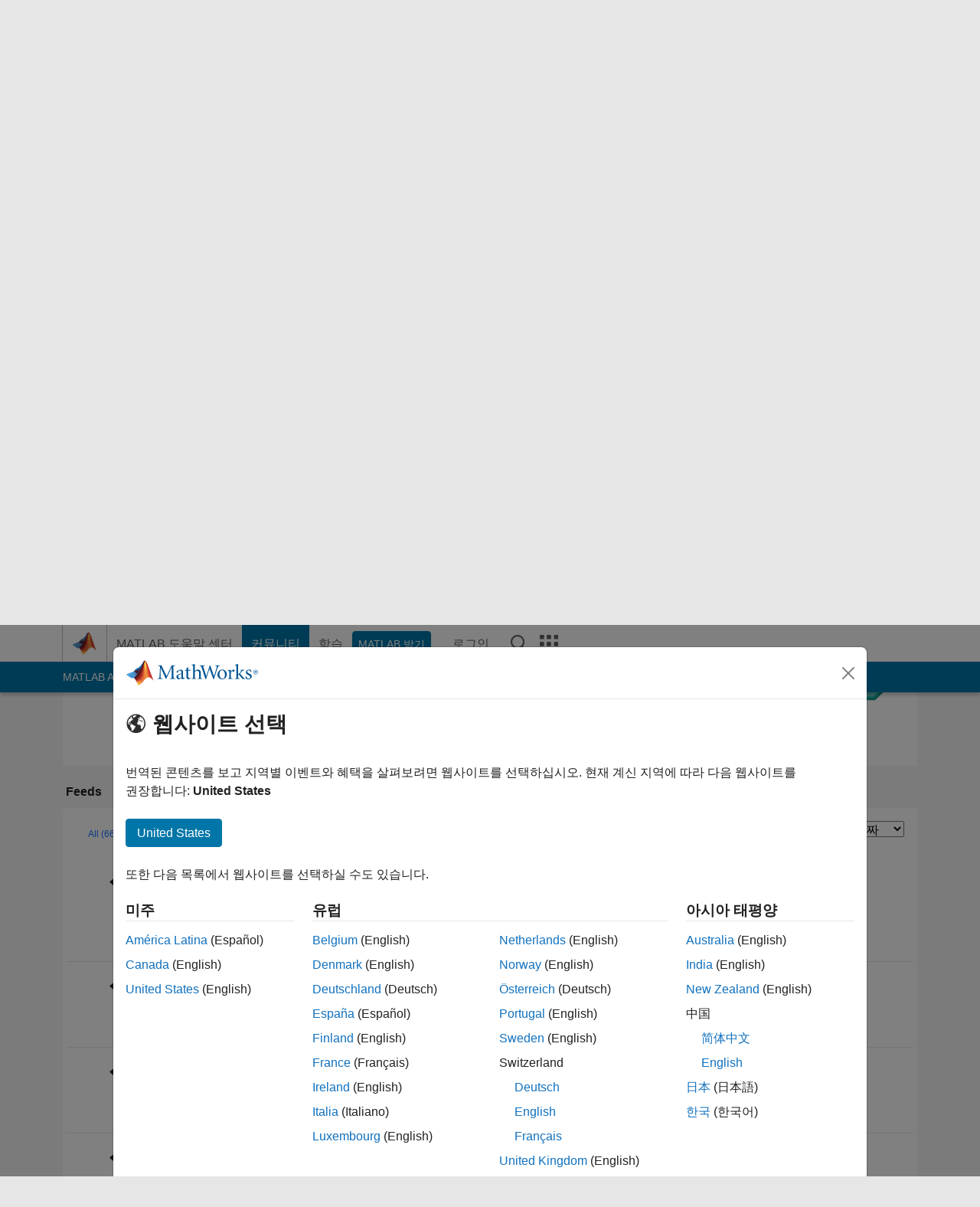

--- FILE ---
content_type: text/html; charset=utf-8
request_url: https://kr.mathworks.com/matlabcentral/profile/authors/5397765?detail=fileexchange
body_size: 26953
content:
<!DOCTYPE html>
<html lang="ko">
<head>
<meta http-equiv="Content-Type" content="text/html; charset=UTF-8">
<meta charset="utf-8">
<meta name="viewport" content="width=device-width, initial-scale=1.0">
<link rel="icon" href="/etc.clientlibs/mathworks/clientlibs/customer-ui/templates/common/resources/images/favicon.20251211153853409.ico" type="image/x-icon">
<link rel='canonical' href='https://kr.mathworks.com/matlabcentral/profile/authors/5397765'><meta http-equiv="X-UA-Compatible" content="IE=edge">
<script src="/etc.clientlibs/mathworks/clientlibs/customer-ui/components/webvitals.min.20251211153853409.js"></script><link rel="stylesheet" href="/etc.clientlibs/mathworks/clientlibs/customer-ui/components/bootstrap5.min.20251211153853409.css" type="text/css">
<link rel="stylesheet" href="/etc.clientlibs/mathworks/clientlibs/customer-ui/templates/common/bs5.min.20251211153853409.css" type="text/css">
<link rel="stylesheet" href="/etc.clientlibs/mathworks/clientlibs/customer-ui/templates/matlabcentral.min.20251211153853409.css" type="text/css">
<link href="/etc.clientlibs/mathworks/clientlibs/customer-ui/templates/common/resources/fonts/roboto/roboto-latin-italic-400.20251211153853409.woff2" rel="preload" as="font" type="font/woff2" crossorigin>
<link href="/etc.clientlibs/mathworks/clientlibs/customer-ui/templates/common/resources/fonts/roboto/roboto-latin-italic-500.20251211153853409.woff2" rel="preload" as="font" type="font/woff2" crossorigin>
<link href="/etc.clientlibs/mathworks/clientlibs/customer-ui/templates/common/resources/fonts/roboto/roboto-latin-italic-700.20251211153853409.woff2" rel="preload" as="font" type="font/woff2" crossorigin>
<link href="/etc.clientlibs/mathworks/clientlibs/customer-ui/templates/common/resources/fonts/roboto/roboto-latin-normal-400.20251211153853409.woff2" rel="preload" as="font" type="font/woff2" crossorigin>
<link href="/etc.clientlibs/mathworks/clientlibs/customer-ui/templates/common/resources/fonts/roboto/roboto-latin-normal-500.20251211153853409.woff2" rel="preload" as="font" type="font/woff2" crossorigin>
<link href="/etc.clientlibs/mathworks/clientlibs/customer-ui/templates/common/resources/fonts/roboto/roboto-latin-normal-700.20251211153853409.woff2" rel="preload" as="font" type="font/woff2" crossorigin>
<link href="/etc.clientlibs/mathworks/clientlibs/customer-ui/templates/common/resources/fonts/mathworks.20251211153853409.woff" rel="preload" as="font" type="font/woff" crossorigin>
<script id="analyticsDigitalData">digitalData = {
 "pageInstanceID" : document.title,
 "page" : {
   "pageInfo" : {
     "pageID" : window.location.pathname.replace(/\/$/, '').replace(/\.(\w)+$/, ''),
     "destinationURL" : window.location.href
   },
   "category" : {
     "primaryCategory" : "matlabcentral",
     "subCategory1" : "matlabcentral/profile",
     "subCategory2" : "",
   },
   "attributes" : { }
 },
 "product" : [ {
   "productInfo" : { }
 } ],
 "component" : [ ],
 "events" : [ ],
 "user": [ ]
};
</script><script>(function(g,b,d,f){(function(a,c,d){if(a){var e=b.createElement("style");e.id=c;e.innerHTML=d;a.appendChild(e)}})(b.getElementsByTagName("head")[0],"at-body-style",d);setTimeout(function(){var a=b.getElementsByTagName("head")[0];if(a){var c=b.getElementById("at-body-style");c&&a.removeChild(c)}},f)})(window,document,"[class*='personalization-container']:not([id^='web-application']) {opacity: 0 !important}",1E3);</script><script src="//assets.adobedtm.com/d0cc0600946eb3957f703b9fe43c3590597a8c2c/satelliteLib-e8d23c2e444abadc572df06537e2def59c01db09.js" async></script><title>michio - MATLAB Central</title>

  <meta name="description" content="MATLAB Central contributions by michio. Application Engineer at MathWorks Japan since 2014

Questions in Japanese are always welcome :)

Professional Interests: Data analytics, Machine Learning, Optimization, Finite element method, Computational Fluid Mechanics 

DISCLAIMER: Any advice or opinions posted here are my own, and in no way reflect that of MathWorks.

https://jp.mathworks.com/matlabcentral/answers/309720-tutorial-matlab-answers-tips-for-asking-good-questions-to-get-accurate-answers-quickly">
  <meta property="og:url"           content="https://kr.mathworks.com/matlabcentral/profile/authors/5397765" />
  <meta property="og:type"          content="profile" />
    <meta property="profile:username" content="michio">
    <meta property="og:title"         content="michio - MATLAB Central" />
    <meta property="og:description"   content="Application Engineer at MathWorks Japan since 2014

Questions in Japanese are always welcome :)

Professional Interests: Data analytics, Machine Learning, Optimization, Finite element method, Computational Fluid Mechanics 

DISCLAIMER: Any advice or opinions posted here are my own, and in no way reflect that of MathWorks.

https://jp.mathworks.com/matlabcentral/answers/309720-tutorial-matlab-answers-tips-for-asking-good-questions-to-get-accurate-answers-quickly" />
    <meta property="og:image"       content="https://kr.mathworks.com/matlabcentral/profiles/5397765_1575346297815.JPG" />
    <script type="application/ld+json">
      {
        "@context": "https://schema.org",
        "@type": "ProfilePage",
        "dateCreated": "2015-04-09T03:01:06-00:00",
        "dateModified": "2022-05-11T02:14:46-00:00",
        "mainEntity": {
          "@type": "Person",
          "name": "michio",
          "alternateName": "michio",
          "identifier": "5397765",
          "interactionStatistic": [{
            "@type": "InteractionCounter",
            "interactionType": "https://schema.org/FollowAction",
            "userInteractionCount": 7
          }],
          "image": "https://kr.mathworks.com/matlabcentral/profiles/5397765_1575346297815.JPG",
          "description": "Application Engineer at MathWorks Japan since 2014

Questions in Japanese are always welcome :)

Professional Interests: Data analytics, Machine Learning, Optimization, Finite element method, Computational Fluid Mechanics 

DISCLAIMER: Any advice or opinions posted here are my own, and in no way reflect that of MathWorks.

https://jp.mathworks.com/matlabcentral/answers/309720-tutorial-matlab-answers-tips-for-asking-good-questions-to-get-accurate-answers-quickly"
        }
      }
    </script>



	<script src="/etc.clientlibs/mathworks/clientlibs/customer-ui/components/jquery.min.20250219212258303.js"></script>




<link rel="stylesheet" href="/matlabcentral/profile/assets/application-29d8a2ff764f986854e28af65c7e7a3fbd75be54dc437ebfbb10c37152d5b6fa.css" media="screen" />
<script src="/matlabcentral/profile/assets/application-17f1cb4da5a787bbfcd6ee90b7445a306ae998d00e9d216ccec5eb7173ae0a14.js"></script>


                              <script>!function(a){var e="https://s.go-mpulse.net/boomerang/",t="addEventListener";if("False"=="True")a.BOOMR_config=a.BOOMR_config||{},a.BOOMR_config.PageParams=a.BOOMR_config.PageParams||{},a.BOOMR_config.PageParams.pci=!0,e="https://s2.go-mpulse.net/boomerang/";if(window.BOOMR_API_key="LERXA-6VNES-W6PXS-U8C7F-BXSZH",function(){function n(e){a.BOOMR_onload=e&&e.timeStamp||(new Date).getTime()}if(!a.BOOMR||!a.BOOMR.version&&!a.BOOMR.snippetExecuted){a.BOOMR=a.BOOMR||{},a.BOOMR.snippetExecuted=!0;var i,_,o,r=document.createElement("iframe");if(a[t])a[t]("load",n,!1);else if(a.attachEvent)a.attachEvent("onload",n);r.src="javascript:void(0)",r.title="",r.role="presentation",(r.frameElement||r).style.cssText="width:0;height:0;border:0;display:none;",o=document.getElementsByTagName("script")[0],o.parentNode.insertBefore(r,o);try{_=r.contentWindow.document}catch(O){i=document.domain,r.src="javascript:var d=document.open();d.domain='"+i+"';void(0);",_=r.contentWindow.document}_.open()._l=function(){var a=this.createElement("script");if(i)this.domain=i;a.id="boomr-if-as",a.src=e+"LERXA-6VNES-W6PXS-U8C7F-BXSZH",BOOMR_lstart=(new Date).getTime(),this.body.appendChild(a)},_.write("<bo"+'dy onload="document._l();">'),_.close()}}(),"".length>0)if(a&&"performance"in a&&a.performance&&"function"==typeof a.performance.setResourceTimingBufferSize)a.performance.setResourceTimingBufferSize();!function(){if(BOOMR=a.BOOMR||{},BOOMR.plugins=BOOMR.plugins||{},!BOOMR.plugins.AK){var e=""=="true"?1:0,t="",n="aoilcpaccdudy2lhdnkq-f-a61cf1133-clientnsv4-s.akamaihd.net",i="false"=="true"?2:1,_={"ak.v":"39","ak.cp":"1460379","ak.ai":parseInt("195948",10),"ak.ol":"0","ak.cr":9,"ak.ipv":4,"ak.proto":"h2","ak.rid":"8b73aa76","ak.r":44331,"ak.a2":e,"ak.m":"x","ak.n":"essl","ak.bpcip":"3.144.177.0","ak.cport":48608,"ak.gh":"23.33.23.10","ak.quicv":"","ak.tlsv":"tls1.3","ak.0rtt":"","ak.0rtt.ed":"","ak.csrc":"-","ak.acc":"","ak.t":"1768364885","ak.ak":"hOBiQwZUYzCg5VSAfCLimQ==SXZcfEBn8C/mpoFPcll6Vz7bKFEXkif3DPEjk6qox29mqNOUptS8yMO6Qjup5edPWFeeKQAD6ATQUCqS57XhUjN6h/lNfeGGz9ARGvPsP3IeGwQWTJaTqfah+9A6xkZI69nzAMW4rgtA/LcJoqFEljoIHn/abw+4tsxBCNpfEilT3va1Y2U7BEjrxWQx/qgrgNeP9wPmH1mM0f8dQ6Sj/xWmnGWQL1pnof+DIdji2qaERN0MFDebBa0SZf2fHBX5T/ihi2/n1yhzbBXFXud5W2uu/Q3Xu7+/USOIs7cGkIB/RBYyPJuDAcHfE4/X3YR3yNvPeq8/rwT4UVkVX9KLBKoHu1h9wjp6vA5U9wEzeCYgBCynXf7pdlbJkd4wqMOU/O1HCMOZMWKTPdppboL+m53QwRJBScu+UhyORVreC7M=","ak.pv":"294","ak.dpoabenc":"","ak.tf":i};if(""!==t)_["ak.ruds"]=t;var o={i:!1,av:function(e){var t="http.initiator";if(e&&(!e[t]||"spa_hard"===e[t]))_["ak.feo"]=void 0!==a.aFeoApplied?1:0,BOOMR.addVar(_)},rv:function(){var a=["ak.bpcip","ak.cport","ak.cr","ak.csrc","ak.gh","ak.ipv","ak.m","ak.n","ak.ol","ak.proto","ak.quicv","ak.tlsv","ak.0rtt","ak.0rtt.ed","ak.r","ak.acc","ak.t","ak.tf"];BOOMR.removeVar(a)}};BOOMR.plugins.AK={akVars:_,akDNSPreFetchDomain:n,init:function(){if(!o.i){var a=BOOMR.subscribe;a("before_beacon",o.av,null,null),a("onbeacon",o.rv,null,null),o.i=!0}return this},is_complete:function(){return!0}}}}()}(window);</script></head>
<body class="site_lang_ko templateservice 
		  
		  
		  
 		  
		  -has_usernav
		  -is_full_header
		  
		  " data-cid="mktg">
		<a class="skip_link visually-hidden-focusable" href="#main">콘텐츠로 바로 가기</a>

		
		


	<div class="sticky-top" id="sticky_container">
		

	<header class="-has_matrix
					 -has_mwa
					 -has_store
					 -has_topnav
					 
					 -has_slidingnav"><nav class="navbar navbar-expand-lg" aria-label="메인 내비게이션"><div class="container-fluid container-lg">
				<div class="d-lg-flex flex-row align-items-center" id="header_content_container">
					<a href="/?s_tid=user_nav_logo" class="navbar-brand d-inline-flex">
						
						<img src="/etc.clientlibs/mathworks/clientlibs/customer-ui/templates/common/resources/images/mathworks-logo-membrane.20251211153853409.svg" class="mw_logo" alt="MathWorks" width="34" height="30"></a>

					<div class="sectionHead sectionhead containsResourceName resourceClass-sectionhead">


	<p class="d-inline-flex d-lg-none h1">
		
		Community Profile
</p>	




</div>


					<div class="d-flex d-lg-none" id="global_mobile_actuator_container_search">
						<button class="navbar-toggler btn collapsed" id="global_search_mobile_actuator" type="button" data-toggle="collapse" data-bs-toggle="collapse" data-target="#global_search_mobile" data-bs-target="#global_search_mobile" aria-controls="global_search_mobile" aria-expanded="false" aria-label="Toggle Search">
							<span class="icon-search"></span>
						</button>
					</div>
					<div class="navbar-collapse collapse" id="global_search_mobile">
						<div id="global_search_mobile_placeholder"></div>
						<div id="global_search_container">
							<div class="sectionHeadSearchBox sectionheadsearchbox containsResourceName resourceClass-sectionheadsearchbox">

	

	
		
    
<script src="/etc.clientlibs/mathworks/clientlibs/customer-ui/components/sectionheadsearchbox/bs5.min.20251211153853409.js"></script><link rel="stylesheet" href="/etc.clientlibs/mathworks/clientlibs/customer-ui/components/typeahead.min.20251211153853409.css" type="text/css">
<form name="search" id="site_search" class="site_search" action="/matlabcentral/profile/authors/search" method="get">
			<div class="input-group">
				<label id="search-mathworks" class="visually-hidden" for="query">Search Community Members</label>
				<input type="hidden" name="c[]" id="site_search_collection" value="community_profile"><input type="search" name="name" id="query" class="form-control conjoined_search" aria-autocomplete="list" autocomplete="off" role="combobox" aria-controls="search_suggestions" aria-haspopup="listbox" aria-expanded="true" aria-activedescendant placeholder="Search Community Members" data-site-domain="kr" data-site-language="ko" data-typeahead-proxy-url="https://services.mathworks.com/typeahead" data-typeahead-result-count="10" data-label-suggestions="제안" data-label-see-all-results="See all results" aria-labelledby="search-mathworks" aria-owns="sectionHeadSearchDropdown"><button class="btn btn_color_blue btn-outline dropdown-toggle" type="button" data-toggle="dropdown" data-bs-toggle="dropdown" aria-expanded="false" id="site_search_selector">Community Members</button>
				<ul class="dropdown-menu dropdown-menu-end" id="sectionHeadSearchDropdown">
<li><a class="dropdown-item" href="#" data-placeholder="도움말 센터 검색" data-collection="support" data-action="https://kr.mathworks.com/support/search.html" data-parameter="q">도움말 센터</a></li>
					
						<li style="display:none;"><a class="dropdown-item" href="#" data-placeholder="Search Community Members" data-collection="community_profile" data-action="https://kr.mathworks.com/matlabcentral/profile/authors/search" data-parameter="name">Community Members</a></li>
					
					<li><a class="dropdown-item" href="#" data-placeholder="MathWorks.com에서 검색" data-collection="entire_site" data-action="https://kr.mathworks.com/search.html" data-parameter="q">MathWorks</a></li>
				</ul>
<button type="submit" id="searchbutton" class="btn btn_color_blue btn-outline icon-search" aria-label="검색"></button>
			</div>
		</form>
	

	

</div>

						</div>
					</div>


					<div class="d-flex d-lg-none" id="global_mobile_actuator_container_navigation">
						<button class="navbar-toggler collapsed btn" id="global_navigation_mobile_actuator" type="button" data-toggle="collapse" data-bs-toggle="collapse" data-target="#global_navigation" data-bs-target="#global_navigation" aria-controls="global_navigation" aria-expanded="false" aria-label="${alwaystranslate:'Toggle Main Navigation'}">
							<span class="icon-menu-full"></span>
						</button>
					</div>
					<div class="collapse navbar-collapse" id="global_navigation">
						
						<div class="topNavigation topnavigation containsResourceName resourceClass-topnavigation">



	<ul class="navbar-nav flex-grow-1 align-items-lg-center mb-0">
<li class="nav-item dropdown" id="globalnav_item_helpcenter">
				
	
	
	

	

	<a href="/help/?s_tid=user_nav_help" class="nav-link ">

		

		
			
			MATLAB 도움말 센터</a>

		
		
	

				
			</li>
		
			<li class="nav-item dropdown" id="globalnav_item_community">
				
	
	
	

	

	<a href="/matlabcentral/?s_tid=user_nav_community" class="nav-link active ">

		

		
			
			커뮤니티</a>

		
		
	

				
			</li>
		
			<li class="nav-item dropdown" id="globalnav_item_learning">
				
	
	
	

	

	<a href="https://matlabacademy.mathworks.com/?s_tid=user_nav_learning" class="nav-link ">

		

		
			
			학습</a>

		
		
	

				
			</li>
		

		
		<li class="nav-item  -alignment_lg_end" id="globalnav_item_matlab">
			
			

			
	
	
	

	

	<a href="https://login.mathworks.com/embedded-login/landing.html?cid=getmatlab&amp;s_tid=user_nav_getml" style="display:none !important;" class="not-logged-in btn btn_color_blue d-block d-lg-inline-flex ">

		

		
			
			MATLAB 받기</a>

		
		
	

			
	
	
	

	

	<a href="https://login.mathworks.com/embedded-login/landing.html?cid=getmatlab&amp;s_tid=user_nav_getml" style="display:none !important;" class="logged-in btn btn_color_blue d-block d-lg-inline-flex ">

		

		
			
			MATLAB</a>

		
		
	


		</li>

		
		
			<li class="nav-item dropdown -alignment_lg_end" id="globalnav_item_mwa">
				<a href="#" class="nav-link headernav_login mwa-nav_login" id="mwanav_item_login" style="display: none;" aria-label="MathWorks 계정에 로그인합니다.">
					로그인
				</a>

				<a href="#" class="nav-link headernav_logout dropdown-toggle" id="mwanav_actuator" role="button" data-toggle="dropdown" data-bs-toggle="dropdown" aria-expanded="false" style="display: none;" title="MathWorks 계정 액세스">
					<span class="mwanav_avatar mwa_image_drop_down"></span>
					<span class="mobile_account_name visually_hidden_xxl visually_hidden_xl visually_hidden_lg hidden-md hidden-lg"></span>
				</a>
				<ul class="dropdown-menu dropdown-menu-lg-end" id="mwanav_dropdown_menu">
<li id="mwanav_item_account"><a class="mwa-account dropdown-item">내 계정</a></li>
					<li id="mwanav_item_community"><a class="mwa-community-profile dropdown-item">나의 커뮤니티 프로필</a></li>
					<li id="mwanav_item_associate"><a class="mwa-link-license dropdown-item">라이선스를 계정에 연결</a></li>
					<li><hr class="dropdown-divider"></li>
					<li id="mwanav_item_logout"><a class="mwa-logout dropdown-item">로그아웃</a></li>
				</ul>
</li>
		

		

		

		<li class="nav-item d-block d-lg-none" id="globalnav_item_mobile_cta_support">
			
	
	
	

	

	<a href="/support/contact_us.html" id="mobile_cta_support" class="nav-link ">

		

		
			<span class="icon-phone"></span>
			MathWorks 지원팀에 문의</a>

		
		
	

		</li>

		<li class="nav-item d-block d-lg-none" id="globalnav_item_mobile_cta_corporate">
			
	
	
	

	

	<a href="/" id="mobile_cta_corporate" class="nav-link ">

		

		
			<span class="icon-membrane"></span>
			Visit mathworks.com</a>

		
		
	

		</li>

		<li class="nav-item dropdown d-none d-lg-block -alignment_lg_end" id="globalnav_item_search">
			<a href="#" class="nav-link dropdown-toggle" role="button" data-toggle="dropdown" data-bs-toggle="dropdown" aria-expanded="false" aria-label="검색"><span class="icon-search"></span></a>
			<div class="dropdown-menu">
				<div class="container-lg">
					<div class="row align-items-center">
						
						
							<div class="col">
								<div id="global_search_desktop_placeholder"></div>
							</div>
						
					</div>
				</div>
			</div>
		</li>

		<li class="nav-item d-none d-lg-block -alignment_lg_end" id="globalnav_item_matrix">
			<mw-matrix lang="ko" tier="DOTCOM" env="prod" bsversion="bs5" class="nav-link" host="https://kr.mathworks.com"></mw-matrix>
</li>
	</ul>
</div>

					</div>
				</div>

				
			</div>
		</nav></header><div class="subnav" id="subnav">
			<div class="subnav_container">
				<div class="container-fluid container-lg">
					<div class="row">
						<div class="col-12">
							<div class="slidingNav slidingnav containsResourceName resourceClass-slidingnav">

<div id="sliding_nav" class="splide" data-item-per-page="8">
	<div class="splide__track">
		<ul class="splide__list">
<li id="mlcsubnav_answers" class="splide__slide  mlcsubnav_answers">
						
	
	
	

	

	<a href="/matlabcentral/answers/index/?s_tid=gn_mlc_an" class=" ">

		

		
			
			MATLAB Answers</a>

		
		
	

					</li>
				
				
			
				
					<li id="mlcsubnav_fx" class="splide__slide  mlcsubnav_fx">
						
	
	
	

	

	<a href="/matlabcentral/fileexchange/?s_tid=gn_mlc_fx_files" class=" ">

		

		
			
			File Exchange</a>

		
		
	

					</li>
				
				
			
				
					<li id="mlcsubnav_cody" class="splide__slide  mlcsubnav_cody">
						
	
	
	

	

	<a href="/matlabcentral/cody/?s_tid=gn_mlc_cody" class=" ">

		

		
			
			Cody</a>

		
		
	

					</li>
				
				
			
				
					<li id="mlcsubnav_playground" class="splide__slide  mlcsubnav_playground">
						
	
	
	

	

	<a href="/matlabcentral/playground?s_tid=gn_mlc_playground" class=" ">

		

		
			
			AI Chat Playground</a>

		
		
	

					</li>
				
				
			
				
					<li id="mlcsubnav_discussions" class="splide__slide  mlcsubnav_discussions">
						
	
	
	

	

	<a href="/matlabcentral/discussions?s_tid=gn_mlc_disc" class=" ">

		

		
			
			토론</a>

		
		
	

					</li>
				
				
			
				
					<li id="mlcsubnav_contests" class="splide__slide  mlcsubnav_contests">
						
	
	
	

	

	<a href="/matlabcentral/contests.html?s_tid=gn_mlc_contests" class=" ">

		

		
			
			콘테스트</a>

		
		
	

					</li>
				
				
			
				
					<li id="mlcsubnav_blogs" class="splide__slide  mlcsubnav_blogs">
						
	
	
	

	

	<a href="https://blogs.mathworks.com/?s_tid=gn_mlc_blg" class=" ">

		

		
			
			블로그</a>

		
		
	

					</li>
				
				
			
				
				<li id="mlcsubnav_more" class="splide__slide dropdown mlcsubnav_more">
					<a href="#" class="dropdown-toggle" data-toggle="dropdown" data-bs-toggle="dropdown" role="button" aria-haspopup="true" aria-expanded="false">더 보기<span class="caret"></span></a>
					<ul class="dropdown-menu">
<li class=" ">
								
	
	
	

	

	<a href="/matlabcentral/content/communities.html?s_tid=gn_mlc_tbc_dl" class="dropdown-item ">

		

		
			
			커뮤니티</a>

		
		
	

								
							</li>
							
						
							<li class=" ">
								
	
	
	

	

	<a href="/matlabcentral/community/onramps/mlc_treasure_hunt?s_tid=gn_mlc_hunt" class="dropdown-item ">

		

		
			
			Treasure Hunt</a>

		
		
	

								
							</li>
							
						
							<li class=" ">
								
	
	
	

	

	<a href="/matlabcentral/profile/authors/search?s_tid=gn_mlc_people" class="dropdown-item ">

		

		
			
			사용자</a>

		
		
	

								
							</li>
							
						
							<li class=" ">
								
	
	
	

	

	<a href="/matlabcentral/content/community-advisors.html?s_tid=gn_mlc_cab" class="dropdown-item ">

		

		
			
			커뮤니티 어드바이저</a>

		
		
	

								
							</li>
							
						
							<li class=" ">
								
	
	
	

	

	<a href="/matlabcentral/profile/badges/all?s_tid=gn_mlc_bdgs" class="dropdown-item ">

		

		
			
			가상 배지</a>

		
		
	

								
							</li>
							
						
							<li class=" ">
								
	
	
	

	

	<a href="/matlabcentral/content/about.html?s_tid=gn_mlc_about" class="dropdown-item ">

		

		
			
			정보</a>

		
		
	

								
							</li>
							
						
					</ul>
</li>
			
		</ul>
</div>
</div>
<div>
	<div class="cq-placeholder" data-emptytext="Sliding Navigation"></div>
</div>

    
<link rel="stylesheet" href="/etc.clientlibs/mathworks/clientlibs/customer-ui/components/splide.min.20251211153853409.css" type="text/css">
<link rel="stylesheet" href="/etc.clientlibs/mathworks/clientlibs/customer-ui/components/slidingnav.min.20251211153853409.css" type="text/css">
<script src="/etc.clientlibs/mathworks/clientlibs/customer-ui/components/splide.min.20251211153853409.js"></script><script src="/etc.clientlibs/mathworks/clientlibs/customer-ui/components/slidingnav.min.20251211153853409.js"></script>
</div>

						</div>
					</div>
				</div>
			</div>
		</div>
		
	</div>





		

		<div class="content_container" id="content_container">
			
				

<main id="main" tabindex="-1"><section><div class="mainParsys parsys containsResourceName resourceClass-parsys">
<div class="cssjs containsResourceName section resourceClass-cssjs">





	
	
    
<link rel="stylesheet" href="/etc.clientlibs/mathworks/clientlibs/customer-ui/templates/mathworks-aem.min.20251211153853409.css" type="text/css">
<link rel="stylesheet" href="/etc.clientlibs/mathworks/clientlibs/customer-ui/components/searchrefine.min.20251211153853409.css" type="text/css">
<link rel="stylesheet" href="/etc.clientlibs/mathworks/clientlibs/customer-ui/components/panel.min.20251211153853409.css" type="text/css">
<link rel="stylesheet" href="/etc.clientlibs/mathworks/clientlibs/customer-ui/components/card.min.20251211153853409.css" type="text/css">
<link rel="stylesheet" href="/etc.clientlibs/mathworks/clientlibs/customer-ui/templates/search.min.20251211153853409.css" type="text/css">
</div>
<div class="cssjs containsResourceName section resourceClass-cssjs">





	
    
<link rel="stylesheet" href="/etc.clientlibs/mathworks/clientlibs/customer-ui/components/showmoretoggle.min.20251211153853409.css" type="text/css">
<script src="/etc.clientlibs/mathworks/clientlibs/customer-ui/components/showmoretoggle.min.20251211153853409.js"></script>
</div>
<div class="cssjs containsResourceName section resourceClass-cssjs">





	
	
    
<link rel="stylesheet" href="/etc.clientlibs/mathworks/clientlibs/customer-ui/components/form.min.20251211153853409.css" type="text/css">
</div>
<div class="cssjs containsResourceName section resourceClass-cssjs">





	
    
<link rel="stylesheet" href="/etc.clientlibs/mathworks/clientlibs/customer-ui/components/accordion.min.20251211153853409.css" type="text/css">
<link rel="stylesheet" href="/etc.clientlibs/mathworks/clientlibs/customer-ui/components/alert.min.20251211153853409.css" type="text/css">
<link rel="stylesheet" href="/etc.clientlibs/mathworks/clientlibs/customer-ui/components/band.min.20251211153853409.css" type="text/css">
<link rel="stylesheet" href="/etc.clientlibs/mathworks/clientlibs/customer-ui/components/blockquote.min.20251211153853409.css" type="text/css">
<link rel="stylesheet" href="/etc.clientlibs/mathworks/clientlibs/customer-ui/components/image.min.20251211153853409.css" type="text/css">
<link rel="stylesheet" href="/etc.clientlibs/mathworks/clientlibs/customer-ui/components/inpagenav.min.20251211153853409.css" type="text/css">
<link rel="stylesheet" href="/etc.clientlibs/mathworks/clientlibs/customer-ui/components/table.min.20251211153853409.css" type="text/css">
<script src="/etc.clientlibs/mathworks/clientlibs/customer-ui/components/accordion.min.20251211153853409.js"></script><script src="/etc.clientlibs/mathworks/clientlibs/customer-ui/components/panel.min.20251211153853409.js"></script>
</div>
<div class="targetcontainer containsResourceName resourceClass-targetcontainer section">



<div class="personalization-container " id="web-application-body-container">
	<div>
<div class="targetContent parsys containsResourceName resourceClass-parsys"><div class="container">
  
  <div class="row">
  <div class="hidden-lg hidden-md add_margin_30"></div>
  <div class="alert alert-success" id="follow_confirmation" style="display:none" translate="no">
    <span class="alert_icon icon-alert-success"></span>
    <p class="alert_heading"><strong>You are now following this person</strong></p>
    <ul>
      <li>You will see updates in your <a href="/matlabcentral/profile/authors/my_profile?content=all">followed feed</a>.</li>
      <li>You may receive emails, depending on your <a href="/matlabcentral/profile/authors/my_profile/notification_preferences">communication preferences</a>.</li>
    </ul>
  </div>
  <div class="row">

      <!-- bio: Photo -->
      <div class="col-12 col-md-2">
        <div class="add_margin_15">
              <img alt="photo" class="photo avatar-img" src="/responsive_image/150/150/0/0/0/cache/matlabcentral/profiles/5397765_1575346297815.JPG" width="150" height="150">
        </div>
      </div>

      <!-- bio -->
      <div class="col-12 col-md-8">
        <div class="profile__bio add_text_wrapping">
          <h1>michio</h1>
            <div id="staff_identifier" class="d-inline-block">
                <span id="staff_indicator"
                    class="icon-staff add_font_color_darkblue small icon_16 add_margin_15"
                    data-toggle="tooltip" title="MathWorks 임직원"></span>
                <span id="blogger_indicator"
                    class="icon-blogger add_font_color_darkblue small icon_16 add_margin_15"
                    data-toggle="tooltip" title="MATLAB Central 블로그 작성자"></span>
            </div>

          <h3>MathWorks</h3>
          
          <div class="row">
          <div class="col-xs-8 col-md-6">
            <text class="d-inline-block">
                Last seen:
                  Today
            </text>
            |&nbsp

          <span class="contributions_text">
            2016년부터 활동
          </span>
          </div>

          <div class="col-xs-4 col-md-6">
            <p class="__report">
            </p>
          </div>
          </div>



          <!-- Followers list Modal Begin -->
          <div class="modal fade" id="list-followers" tabindex="-1" aria-labelledby="list-followers_label" aria-hidden="true">
            <div class="modal-dialog" role="document">
              <div class="modal-content">
                <div class="modal-header">
                  <h4 class="modal-title">Followers: 7</h4>
                  <button type="button" class="btn-close" data-bs-dismiss="modal" aria-label="Close"></button>
                </div>
                <div class="modal-body">
                    <div><img alt="j k" class="avatar-img" style="max-width: 40px;" src="/responsive_image/75/75/0/0/0/cache/matlabcentral/profiles/8089321_1611501759334_DEF.jpg">
                    <a href="/matlabcentral/profile/authors/8089321" target="_blank">j k</a>
                    </div>
                    <hr class="add_hr_spacing_5">
                    <div><img alt="hong shepard" class="avatar-img" style="max-width: 40px;" src="/responsive_image/75/75/0/0/0/cache/matlabcentral/profiles/26587643_1653187644418_DEF.jpg">
                    <a href="/matlabcentral/profile/authors/26587643" target="_blank">hong shepard</a>
                    </div>
                    <hr class="add_hr_spacing_5">
                    <div><img alt="David" class="avatar-img" style="max-width: 40px;" src="/responsive_image/75/75/0/0/0/cache/matlabcentral/profiles/4480925_1569951084635.jpg">
                    <a href="/matlabcentral/profile/authors/4480925" target="_blank">David</a>
                      <span class="icon-staff add_font_color_darkblue add_display_inlineblock small" data-toggle="tooltip" data-original-title="MathWorks Staff"></span>
                    </div>
                    <hr class="add_hr_spacing_5">
                    <div><img alt="Anusha Sridharan" class="avatar-img" style="max-width: 40px;" src="/responsive_image/75/75/0/0/0/cache/matlabcentral/profiles/8643329_1760039123901.jpg">
                    <a href="/matlabcentral/profile/authors/8643329" target="_blank">Anusha Sridharan</a>
                      <span class="icon-staff add_font_color_darkblue add_display_inlineblock small" data-toggle="tooltip" data-original-title="MathWorks Staff"></span>
                    </div>
                    <hr class="add_hr_spacing_5">
                    <div><img alt="OGW" class="avatar-img" style="max-width: 40px;" src="/responsive_image/75/75/0/0/0/cache/matlabcentral/profiles/106125_1593392007696_DEF.jpg">
                    <a href="/matlabcentral/profile/authors/106125" target="_blank">OGW</a>
                    </div>
                    <hr class="add_hr_spacing_5">
                    <div><img alt="Chen Lin" class="avatar-img" style="max-width: 40px;" src="/responsive_image/75/75/0/0/0/cache/matlabcentral/profiles/6682740_1760366482650.jpg">
                    <a href="/matlabcentral/profile/authors/6682740" target="_blank">Chen Lin</a>
                      <span class="icon-staff add_font_color_darkblue add_display_inlineblock small" data-toggle="tooltip" data-original-title="MathWorks Staff"></span>
                    </div>
                    <hr class="add_hr_spacing_5">
                    <div><img alt="Jiro Doke" class="avatar-img" style="max-width: 40px;" src="/responsive_image/75/75/0/0/0/cache/matlabcentral/profiles/1094142.jpg">
                    <a href="/matlabcentral/profile/authors/869871" target="_blank">Jiro Doke</a>
                      <span class="icon-staff add_font_color_darkblue add_display_inlineblock small" data-toggle="tooltip" data-original-title="MathWorks Staff"></span>
                    </div>
                    <hr class="add_hr_spacing_5">
                </div>
              </div>
            </div>
          </div>
          <!-- Followers list Modal End -->

          <!-- Following list Modal Begin -->
          <!-- Following list Modal End -->


            <div class="row">
              <div class="col-xs-5">
                <p>Followers: <a href="#" data-bs-toggle="modal" data-bs-target="#list-followers"><span id='wer_num'>7</span></a> &nbsp; Following: <span id='wing_num'>0</span></p>
              </div>
              <div class="col-xs-7">
                  <button id="follow_link" class="btn btn_color_blue btn-sm disabled"><span class="icon-add-circle" data-action="follow"></span> Follow</button>
                    <a class="profile__contact btn btn_color_blue btn-sm companion_btn" href="/matlabcentral/profile/contact/5397765?s_tid=contact_comm_profile"><span class="icon-email"></span> 메시지</a>
              </div>
            </div>




          <!-- Anchorizing plain http links and sanitize formatting bio -->

          <!-- Selecting all anchor tags to add nofollow attribute -->

          <div class= "show_more_toggle add_margin_5" data-height="100" data-collapse-text="간단히 보기" data-expand-text="더 보기">
              <div class="show_more_toggle_mask">
                <div class="show_more_toggle_content">
                  <p>Application Engineer at MathWorks Japan since 2014</p>

<p>Questions in Japanese are always welcome :)</p>

<p>Professional Interests: Data analytics, Machine Learning, Optimization, Finite element method, Computational Fluid Mechanics </p>

<p>DISCLAIMER: Any advice or opinions posted here are my own, and in no way reflect that of MathWorks.</p>

<p><a href="https://jp.mathworks.com/matlabcentral/answers/309720-tutorial-matlab-answers-tips-for-asking-good-questions-to-get-accurate-answers-quickly" rel="ugc nofollow">https://jp.mathworks.com/matlabcentral/answers/309720-tutorial-matlab-answers-tips-for-asking-good-questions-to-get-accurate-answers-quickly</a></p>
                </div>
              </div>
              <div class="show_more_actuator">
                <a href="#" role="button"></a>
              </div>
          </div>
        </div>




          <div class="social_media large add_margin_25">
            <ul class="social_media_list">


              <a href="https://twitter.com/michio_MWJ" target="_blank" rel="nofollow noopener noreferrer" class="svg_link">
                <img src="/images/responsive/global/ico-twitter.svg" alt="Twitter" width="32" height="32">
              </a>&nbsp;


              <a href="https://github.com/minoue-xx" target="_blank" rel="nofollow noopener noreferrer" class="svg_link">
                <img src="/images/responsive/global/ico-github.svg" alt="Github" width="32" height="32">
              </a>&nbsp;


            </ul>
          </div>

      </div>

      <!-- languages -->
      <div class="col-12 col-md-2 section_downsize">
      </div>

  </div>
</div>

<script>
document.addEventListener("DOMContentLoaded", function() {
  var iframe = document.getElementById("contact");
  if (iframe) {
      iframe.setAttribute("src", "/matlabcentral/profile/contact/5397765?iframe=1");
  }
});

</script>
</div>

<div class="band add_background_color_gray add_revert_color add_padding_top_20 add_neg_margin_50">
<div class="container">

      <div class="mw_ws_accordion_container -presentation_tab -has_borderless_content">
        <div class="dropdown d-inline-block d-md-none mb-1">
          <a href="https://kr.mathworks.com/matlabcentral/profile/authors/5397765" class="btn btn_color_blue dropdown-toggle" type="button" data-bs-toggle="dropdown" aria-expanded="false">
            대시보드
          </a>
          <ul class="dropdown-menu">
  <li>
    <a href="https://kr.mathworks.com/matlabcentral/profile/authors/5397765" class="dropdown-item active">대시보드</a>
  </li>
  <li>
    <a href="https://kr.mathworks.com/matlabcentral/profile/authors/5397765/badges" class="dropdown-item ">배지</a>
  </li>
  <li>
    <a href="https://kr.mathworks.com/matlabcentral/profile/authors/5397765/endorsements" class="dropdown-item ">추천</a>
  </li>
</ul>

        </div>

            <ul id="myTabs" class="list-unstyled accordion_tab_control" role="tablist">
  <li role="presentation" class="nav-item">
    <a href="https://kr.mathworks.com/matlabcentral/profile/authors/5397765" role="tab" id="tab_01" class="btn " type="button" aria-expanded="true">대시보드</a>
  </li>
  <li role="presentation" class="nav-item">
    <a href="https://kr.mathworks.com/matlabcentral/profile/authors/5397765/badges" role="tab" id="tab_02" class="btn collapsed" type="button" aria-expanded="false">배지</a>
  </li>
  <li role="presentation" class="nav-item">
    <a href="https://kr.mathworks.com/matlabcentral/profile/authors/5397765/endorsements" role="tab" id="tab_03" class="btn collapsed" type="button" aria-expanded="false">추천</a>
  </li>
</ul>

            <div id="myTabContent" class="accordion">
              <div role="tabpanel" class="accordion-item" id="tab_content">

          <!-- Statistics section -->
          <!--include amCharts lib><!-->
          <script src="/matlabcentral/profile/assets/core-01ec908d852dd668e7ae3c25324b00002997ef998387f5dffd4d996b7fde242d.js" cache="true"></script>
<script src="/matlabcentral/profile/assets/charts-70abe752108b9b28083412ff1a9c89ef24c92337c7c011e8bf0018430a231b92.js" cache="true"></script>
<script src="/matlabcentral/profile/assets/animated-c33dad0fafaa02c86b4f422dbf8280866a6029167dd5c6211af74be83cc26ed6.js" cache="true"></script>
          <div class="row add_equal_heights">
            <div class="col-sm-12 col-md-9">
              <div class="panel add_background_color_white">
              <div class="panel-body add_padding_bottom_0">
              <div class="row">
              <div class="col-xs-12 col-sm-10">
                <h4 class="add_padding_5"><strong>통계</strong></h4>
                  <div id="AllFilter">All</div>
                <div id="chart_container"></div>
                <script>
  am4core.addLicense("CH99240588");
  am4core.useTheme(am4themes_animated);

  var chart = am4core.create("chart_container", am4charts.XYChart);

  chart.data = JSON.parse('[{"category":"08/16","value1":4,"value2":0,"value3":0,"value4":0,"value5":0,"value6":0},{"category":"09/16","value1":61,"value2":0,"value3":0,"value4":1,"value5":0,"value6":0},{"category":"10/16","value1":27,"value2":0,"value3":0,"value4":4,"value5":0,"value6":0},{"category":"11/16","value1":16,"value2":0,"value3":0,"value4":0,"value5":0,"value6":0},{"category":"12/16","value1":14,"value2":0,"value3":0,"value4":0,"value5":0,"value6":0},{"category":"01/17","value1":10,"value2":0,"value3":0,"value4":0,"value5":0,"value6":0},{"category":"02/17","value1":2,"value2":0,"value3":0,"value4":0,"value5":0,"value6":0},{"category":"03/17","value1":2,"value2":0,"value3":0,"value4":0,"value5":0,"value6":0},{"category":"04/17","value1":1,"value2":0,"value3":0,"value4":0,"value5":0,"value6":0},{"category":"05/17","value1":4,"value2":0,"value3":0,"value4":0,"value5":0,"value6":0},{"category":"06/17","value1":2,"value2":0,"value3":0,"value4":0,"value5":0,"value6":0},{"category":"07/17","value1":9,"value2":0,"value3":0,"value4":0,"value5":0,"value6":0},{"category":"08/17","value1":6,"value2":0,"value3":0,"value4":0,"value5":0,"value6":0},{"category":"09/17","value1":8,"value2":0,"value3":0,"value4":0,"value5":0,"value6":0},{"category":"10/17","value1":9,"value2":0,"value3":0,"value4":1,"value5":0,"value6":0},{"category":"11/17","value1":11,"value2":0,"value3":0,"value4":0,"value5":0,"value6":0},{"category":"12/17","value1":10,"value2":0,"value3":0,"value4":0,"value5":0,"value6":0},{"category":"01/18","value1":22,"value2":0,"value3":0,"value4":0,"value5":0,"value6":0},{"category":"02/18","value1":16,"value2":0,"value3":0,"value4":0,"value5":0,"value6":0},{"category":"03/18","value1":3,"value2":0,"value3":0,"value4":0,"value5":0,"value6":0},{"category":"04/18","value1":8,"value2":0,"value3":0,"value4":0,"value5":0,"value6":0},{"category":"05/18","value1":7,"value2":0,"value3":0,"value4":0,"value5":0,"value6":0},{"category":"06/18","value1":6,"value2":0,"value3":0,"value4":0,"value5":0,"value6":0},{"category":"07/18","value1":21,"value2":0,"value3":0,"value4":0,"value5":0,"value6":0},{"category":"08/18","value1":2,"value2":0,"value3":0,"value4":0,"value5":0,"value6":0},{"category":"09/18","value1":2,"value2":0,"value3":0,"value4":0,"value5":0,"value6":0},{"category":"10/18","value1":3,"value2":0,"value3":0,"value4":0,"value5":0,"value6":0},{"category":"11/18","value1":3,"value2":0,"value3":0,"value4":0,"value5":0,"value6":0},{"category":"12/18","value1":0,"value2":0,"value3":2,"value4":0,"value5":0,"value6":0},{"category":"01/19","value1":0,"value2":0,"value3":0,"value4":0,"value5":0,"value6":0},{"category":"02/19","value1":3,"value2":0,"value3":0,"value4":0,"value5":0,"value6":0},{"category":"03/19","value1":0,"value2":0,"value3":0,"value4":0,"value5":0,"value6":0},{"category":"04/19","value1":2,"value2":0,"value3":0,"value4":0,"value5":0,"value6":0},{"category":"05/19","value1":1,"value2":1,"value3":0,"value4":0,"value5":0,"value6":0},{"category":"06/19","value1":2,"value2":3,"value3":0,"value4":0,"value5":0,"value6":0},{"category":"07/19","value1":0,"value2":2,"value3":0,"value4":0,"value5":0,"value6":0},{"category":"08/19","value1":6,"value2":2,"value3":0,"value4":0,"value5":0,"value6":1},{"category":"09/19","value1":6,"value2":2,"value3":0,"value4":0,"value5":0,"value6":0},{"category":"10/19","value1":12,"value2":2,"value3":0,"value4":0,"value5":0,"value6":1},{"category":"11/19","value1":5,"value2":3,"value3":0,"value4":0,"value5":0,"value6":0},{"category":"12/19","value1":5,"value2":2,"value3":1,"value4":0,"value5":0,"value6":0},{"category":"01/20","value1":19,"value2":2,"value3":0,"value4":0,"value5":0,"value6":0},{"category":"02/20","value1":14,"value2":2,"value3":3,"value4":0,"value5":0,"value6":0},{"category":"03/20","value1":4,"value2":2,"value3":1,"value4":0,"value5":0,"value6":0},{"category":"04/20","value1":4,"value2":4,"value3":1,"value4":4,"value5":0,"value6":0},{"category":"05/20","value1":6,"value2":1,"value3":0,"value4":0,"value5":0,"value6":0},{"category":"06/20","value1":9,"value2":3,"value3":0,"value4":0,"value5":0,"value6":0},{"category":"07/20","value1":16,"value2":2,"value3":1,"value4":0,"value5":0,"value6":0},{"category":"08/20","value1":5,"value2":2,"value3":0,"value4":0,"value5":0,"value6":0},{"category":"09/20","value1":9,"value2":2,"value3":0,"value4":0,"value5":0,"value6":0},{"category":"10/20","value1":2,"value2":2,"value3":0,"value4":0,"value5":0,"value6":0},{"category":"11/20","value1":4,"value2":2,"value3":0,"value4":0,"value5":0,"value6":0},{"category":"12/20","value1":2,"value2":2,"value3":1,"value4":0,"value5":0,"value6":0},{"category":"01/21","value1":1,"value2":1,"value3":0,"value4":0,"value5":0,"value6":0},{"category":"02/21","value1":1,"value2":0,"value3":1,"value4":0,"value5":0,"value6":0},{"category":"03/21","value1":1,"value2":2,"value3":1,"value4":1,"value5":0,"value6":0},{"category":"04/21","value1":0,"value2":2,"value3":0,"value4":0,"value5":0,"value6":0},{"category":"05/21","value1":0,"value2":1,"value3":0,"value4":0,"value5":0,"value6":0},{"category":"06/21","value1":1,"value2":2,"value3":1,"value4":0,"value5":0,"value6":0},{"category":"07/21","value1":0,"value2":1,"value3":0,"value4":0,"value5":0,"value6":0},{"category":"08/21","value1":0,"value2":2,"value3":0,"value4":0,"value5":0,"value6":0},{"category":"09/21","value1":0,"value2":3,"value3":0,"value4":0,"value5":0,"value6":0},{"category":"10/21","value1":0,"value2":3,"value3":0,"value4":0,"value5":0,"value6":0},{"category":"11/21","value1":0,"value2":2,"value3":0,"value4":0,"value5":0,"value6":0},{"category":"12/21","value1":0,"value2":2,"value3":2,"value4":0,"value5":0,"value6":0},{"category":"01/22","value1":0,"value2":1,"value3":0,"value4":0,"value5":0,"value6":0},{"category":"02/22","value1":0,"value2":2,"value3":0,"value4":0,"value5":0,"value6":0},{"category":"03/22","value1":0,"value2":2,"value3":0,"value4":0,"value5":0,"value6":0},{"category":"04/22","value1":0,"value2":3,"value3":0,"value4":0,"value5":0,"value6":0},{"category":"05/22","value1":0,"value2":2,"value3":1,"value4":0,"value5":0,"value6":0},{"category":"06/22","value1":0,"value2":2,"value3":0,"value4":0,"value5":0,"value6":0},{"category":"07/22","value1":0,"value2":4,"value3":0,"value4":0,"value5":0,"value6":0},{"category":"08/22","value1":0,"value2":0,"value3":0,"value4":0,"value5":0,"value6":0},{"category":"09/22","value1":0,"value2":2,"value3":0,"value4":0,"value5":0,"value6":0},{"category":"10/22","value1":0,"value2":4,"value3":1,"value4":0,"value5":0,"value6":0},{"category":"11/22","value1":0,"value2":2,"value3":0,"value4":0,"value5":0,"value6":0},{"category":"12/22","value1":0,"value2":3,"value3":0,"value4":6,"value5":0,"value6":0},{"category":"01/23","value1":0,"value2":1,"value3":0,"value4":2,"value5":0,"value6":0},{"category":"02/23","value1":0,"value2":3,"value3":0,"value4":0,"value5":0,"value6":0},{"category":"03/23","value1":0,"value2":3,"value3":2,"value4":0,"value5":0,"value6":0},{"category":"04/23","value1":0,"value2":3,"value3":0,"value4":0,"value5":0,"value6":0},{"category":"05/23","value1":0,"value2":2,"value3":0,"value4":0,"value5":0,"value6":0},{"category":"06/23","value1":0,"value2":3,"value3":0,"value4":0,"value5":0,"value6":0},{"category":"07/23","value1":0,"value2":2,"value3":1,"value4":0,"value5":0,"value6":0},{"category":"08/23","value1":0,"value2":1,"value3":1,"value4":0,"value5":0,"value6":0},{"category":"09/23","value1":1,"value2":1,"value3":3,"value4":0,"value5":0,"value6":0},{"category":"10/23","value1":0,"value2":3,"value3":1,"value4":0,"value5":0,"value6":0},{"category":"11/23","value1":0,"value2":4,"value3":0,"value4":0,"value5":0,"value6":0},{"category":"12/23","value1":0,"value2":3,"value3":0,"value4":0,"value5":0,"value6":0},{"category":"01/24","value1":0,"value2":2,"value3":0,"value4":0,"value5":0,"value6":0},{"category":"02/24","value1":0,"value2":2,"value3":0,"value4":0,"value5":0,"value6":0},{"category":"03/24","value1":0,"value2":5,"value3":1,"value4":0,"value5":0,"value6":0},{"category":"04/24","value1":0,"value2":3,"value3":0,"value4":0,"value5":0,"value6":0},{"category":"05/24","value1":0,"value2":1,"value3":0,"value4":0,"value5":0,"value6":0},{"category":"06/24","value1":0,"value2":4,"value3":0,"value4":0,"value5":0,"value6":0},{"category":"07/24","value1":0,"value2":2,"value3":0,"value4":0,"value5":0,"value6":0},{"category":"08/24","value1":0,"value2":2,"value3":0,"value4":0,"value5":0,"value6":0},{"category":"09/24","value1":0,"value2":1,"value3":0,"value4":0,"value5":0,"value6":0},{"category":"10/24","value1":0,"value2":1,"value3":0,"value4":0,"value5":0,"value6":0},{"category":"11/24","value1":0,"value2":3,"value3":0,"value4":0,"value5":0,"value6":0},{"category":"12/24","value1":0,"value2":2,"value3":0,"value4":0,"value5":2,"value6":0},{"category":"01/25","value1":0,"value2":0,"value3":0,"value4":0,"value5":0,"value6":0},{"category":"02/25","value1":0,"value2":4,"value3":0,"value4":0,"value5":0,"value6":0},{"category":"03/25","value1":0,"value2":4,"value3":0,"value4":0,"value5":0,"value6":0},{"category":"04/25","value1":0,"value2":2,"value3":1,"value4":0,"value5":0,"value6":0},{"category":"05/25","value1":0,"value2":4,"value3":0,"value4":0,"value5":1,"value6":0},{"category":"06/25","value1":0,"value2":2,"value3":0,"value4":0,"value5":3,"value6":0},{"category":"07/25","value1":0,"value2":2,"value3":0,"value4":0,"value5":1,"value6":0},{"category":"08/25","value1":0,"value2":1,"value3":0,"value4":0,"value5":1,"value6":0},{"category":"09/25","value1":0,"value2":2,"value3":0,"value4":0,"value5":0,"value6":0},{"category":"10/25","value1":0,"value2":2,"value3":0,"value4":0,"value5":0,"value6":0},{"category":"11/25","value1":0,"value2":5,"value3":0,"value4":0,"value5":0,"value6":0},{"category":"12/25","value1":0,"value2":4,"value3":0,"value4":0,"value5":0,"value6":0},{"category":"01/26","value1":0,"value2":0,"value3":0,"value4":0,"value5":0,"value6":0}]');

  chart.padding(-6, 15, 20, 30);
  chart.legend = new am4charts.Legend();
  chart.legend.position = "top";
  chart.legend.contentAlign = "left";
  chart.legend.markers.template.disabled = true;

  chart.legend.itemContainers.template.events.on("toggled", function(ev) {
    document.getElementById('answers_metrics').classList.add("d-none");
    document.getElementById('fileexchange_metrics').classList.add("d-none");
    document.getElementById('cody_metrics').classList.add("d-none");
    document.getElementById('blogs_metrics').classList.add("d-none");
    document.getElementById('thingspeak_metrics').classList.add("d-none");
    document.getElementById('discussions_metrics').classList.add("d-none");
    document.getElementById('all_metrics').classList.add("d-none");
    document.getElementById('AllFilter').style.opacity = "0.5";
    if(!ev.target.isActive){
      document.querySelector(ev.target.dataItem.dataContext.metrics_name).classList.remove("d-none");
      fetch("/matlabcentral/profile/api/v1/metrics_count/ping?type=chart_filter_click", { method: "POST" });
    } else {
      eval("series"+ ev.target.dataItem.dataContext.num +".show();");
        series1.hide();
        series2.hide();
        series3.hide();
        series4.hide();
        series5.hide();
        series6.hide();
    }
  });

  chart.colors.step = 2;

  var categoryAxis = chart.xAxes.push(new am4charts.CategoryAxis());
  categoryAxis.dataFields.category = "category";
  categoryAxis.title.text = "타임라인";
  categoryAxis.renderer.minGridDistance = 40;
  categoryAxis.renderer.grid.template.location = 0;
  categoryAxis.interactionsEnabled = false;

  var valueAxis = chart.yAxes.push(new am4charts.ValueAxis());
  valueAxis.title.text = "참여";
  valueAxis.renderer.grid.template.strokeOpacity = 0.05;
  valueAxis.renderer.minGridDistance = 20;
  valueAxis.min = 0;
  valueAxis.renderer.minWidth = 35;
  valueAxis.maxPrecision = 0;

    var series1 = chart.series.push(new am4charts.ColumnSeries());
    series1.columns.template.width = am4core.percent(80);
    series1.name = "MATLAB Answers";
    series1.metrics_name = "#answers_metrics";
    series1.num = 1;
    series1.dataFields.categoryX = "category";
    series1.dataFields.valueY = "value1";
    series1.stacked = true;
    // Set up tooltip
    series1.adapter.add("tooltipText", function(ev) {
      var text = ""
      chart.series.each(function(item) {
        if (!item.isHidden) {
          text += "[" + item.stroke.hex + "]●[/] " + item.name + ": {" + item.dataFields.valueY + "}\n";
        }
      });
      return text;
    });
    series1.tooltip.getFillFromObject = false;
    series1.tooltip.background.fill = am4core.color("#fff");
    series1.tooltip.label.fill = am4core.color("#00");
    // Prevent cross-fading of tooltips
    series1.tooltip.defaultState.transitionDuration = 0;
    series1.tooltip.hiddenState.transitionDuration = 0;
    var series2 = chart.series.push(new am4charts.ColumnSeries());
    series2.columns.template.width = am4core.percent(80);
    series2.name = "Blogs";
    series2.metrics_name = "#blogs_metrics";
    series2.num = 2;
    series2.dataFields.categoryX = "category";
    series2.dataFields.valueY = "value2";
    series2.stacked = true;
    // Set up tooltip
    series2.adapter.add("tooltipText", function(ev) {
      var text = ""
      chart.series.each(function(item) {
        if (!item.isHidden) {
          text += "[" + item.stroke.hex + "]●[/] " + item.name + ": {" + item.dataFields.valueY + "}\n";
        }
      });
      return text;
    });
    series2.tooltip.getFillFromObject = false;
    series2.tooltip.background.fill = am4core.color("#fff");
    series2.tooltip.label.fill = am4core.color("#00");
    // Prevent cross-fading of tooltips
    series2.tooltip.defaultState.transitionDuration = 0;
    series2.tooltip.hiddenState.transitionDuration = 0;
    var series3 = chart.series.push(new am4charts.ColumnSeries());
    series3.columns.template.width = am4core.percent(80);
    series3.name = "File Exchange";
    series3.metrics_name = "#fileexchange_metrics";
    series3.num = 3;
    series3.dataFields.categoryX = "category";
    series3.dataFields.valueY = "value3";
    series3.stacked = true;
    // Set up tooltip
    series3.adapter.add("tooltipText", function(ev) {
      var text = ""
      chart.series.each(function(item) {
        if (!item.isHidden) {
          text += "[" + item.stroke.hex + "]●[/] " + item.name + ": {" + item.dataFields.valueY + "}\n";
        }
      });
      return text;
    });
    series3.tooltip.getFillFromObject = false;
    series3.tooltip.background.fill = am4core.color("#fff");
    series3.tooltip.label.fill = am4core.color("#00");
    // Prevent cross-fading of tooltips
    series3.tooltip.defaultState.transitionDuration = 0;
    series3.tooltip.hiddenState.transitionDuration = 0;
    var series4 = chart.series.push(new am4charts.ColumnSeries());
    series4.columns.template.width = am4core.percent(80);
    series4.name = "Cody";
    series4.metrics_name = "#cody_metrics";
    series4.num = 4;
    series4.dataFields.categoryX = "category";
    series4.dataFields.valueY = "value4";
    series4.stacked = true;
    // Set up tooltip
    series4.adapter.add("tooltipText", function(ev) {
      var text = ""
      chart.series.each(function(item) {
        if (!item.isHidden) {
          text += "[" + item.stroke.hex + "]●[/] " + item.name + ": {" + item.dataFields.valueY + "}\n";
        }
      });
      return text;
    });
    series4.tooltip.getFillFromObject = false;
    series4.tooltip.background.fill = am4core.color("#fff");
    series4.tooltip.label.fill = am4core.color("#00");
    // Prevent cross-fading of tooltips
    series4.tooltip.defaultState.transitionDuration = 0;
    series4.tooltip.hiddenState.transitionDuration = 0;
    var series5 = chart.series.push(new am4charts.ColumnSeries());
    series5.columns.template.width = am4core.percent(80);
    series5.name = "Discussions";
    series5.metrics_name = "#discussions_metrics";
    series5.num = 5;
    series5.dataFields.categoryX = "category";
    series5.dataFields.valueY = "value5";
    series5.stacked = true;
    // Set up tooltip
    series5.adapter.add("tooltipText", function(ev) {
      var text = ""
      chart.series.each(function(item) {
        if (!item.isHidden) {
          text += "[" + item.stroke.hex + "]●[/] " + item.name + ": {" + item.dataFields.valueY + "}\n";
        }
      });
      return text;
    });
    series5.tooltip.getFillFromObject = false;
    series5.tooltip.background.fill = am4core.color("#fff");
    series5.tooltip.label.fill = am4core.color("#00");
    // Prevent cross-fading of tooltips
    series5.tooltip.defaultState.transitionDuration = 0;
    series5.tooltip.hiddenState.transitionDuration = 0;
    var series6 = chart.series.push(new am4charts.ColumnSeries());
    series6.columns.template.width = am4core.percent(80);
    series6.name = "ThingSpeak";
    series6.metrics_name = "#thingspeak_metrics";
    series6.num = 6;
    series6.dataFields.categoryX = "category";
    series6.dataFields.valueY = "value6";
    series6.stacked = true;
    // Set up tooltip
    series6.adapter.add("tooltipText", function(ev) {
      var text = ""
      chart.series.each(function(item) {
        if (!item.isHidden) {
          text += "[" + item.stroke.hex + "]●[/] " + item.name + ": {" + item.dataFields.valueY + "}\n";
        }
      });
      return text;
    });
    series6.tooltip.getFillFromObject = false;
    series6.tooltip.background.fill = am4core.color("#fff");
    series6.tooltip.label.fill = am4core.color("#00");
    // Prevent cross-fading of tooltips
    series6.tooltip.defaultState.transitionDuration = 0;
    series6.tooltip.hiddenState.transitionDuration = 0;

  chart.cursor = new am4charts.XYCursor();
  chart.cursor.maxTooltipDistance = -1;
  chart.scrollbarX = new am4core.Scrollbar();

    series1.events.on("shown", function() {
        series2.hide();
        series3.hide();
        series4.hide();
        series5.hide();
        series6.hide();
    });
    series2.events.on("shown", function() {
        series3.hide();
        series4.hide();
        series5.hide();
        series6.hide();
        series1.hide();
    });
    series3.events.on("shown", function() {
        series4.hide();
        series5.hide();
        series6.hide();
        series1.hide();
        series2.hide();
    });
    series4.events.on("shown", function() {
        series5.hide();
        series6.hide();
        series1.hide();
        series2.hide();
        series3.hide();
    });
    series5.events.on("shown", function() {
        series6.hide();
        series1.hide();
        series2.hide();
        series3.hide();
        series4.hide();
    });
    series6.events.on("shown", function() {
        series1.hide();
        series2.hide();
        series3.hide();
        series4.hide();
        series5.hide();
    });

  series1.events.on("ready", function() {
    series1.show();
    $(series1.metrics_name).removeClass("d-none");
  });


  document.addEventListener('DOMContentLoaded', function() {
    var allFilterNugget = document.getElementById('AllFilter');
    if (allFilterNugget) {
      allFilterNugget.addEventListener('click', function() {
        document.getElementById('answers_metrics').classList.add("d-none");
        document.getElementById('fileexchange_metrics').classList.add("d-none");
        document.getElementById('cody_metrics').classList.add("d-none");
        document.getElementById('blogs_metrics').classList.add("d-none");
        document.getElementById('thingspeak_metrics').classList.add("d-none");
        document.getElementById('discussions_metrics').classList.add("d-none");
        document.getElementById('all_metrics').classList.add("d-none");
        allFilterNugget.style.opacity = "1";
            series1.events.disableType("shown");
            series1.show();
            series1.events.enableType("shown");
            series2.events.disableType("shown");
            series2.show();
            series2.events.enableType("shown");
            series3.events.disableType("shown");
            series3.show();
            series3.events.enableType("shown");
            series4.events.disableType("shown");
            series4.show();
            series4.events.enableType("shown");
            series5.events.disableType("shown");
            series5.show();
            series5.events.enableType("shown");
            series6.events.disableType("shown");
            series6.show();
            series6.events.enableType("shown");
        fetch("/matlabcentral/profile/api/v1/metrics_count/ping?type=chart_filter_click", { method: "POST" });
      });
    }
  });

</script>
              </div>
              <div class="col-xs-12 col-sm-2 app_metrics">
                    <div id="all_metrics" class="d-none">
                        <strong>MATLAB Answers</strong>
                        <p><strong>3</strong> <a href='/matlabcentral/answers/?term=asked_by_id:174688'>질문</a><br>

                        <strong>427</strong> <a href='/matlabcentral/answers/?term=answered_by_id:174688'>답변</a></p>
                        <strong>File Exchange</strong>
                        <p><strong>27</strong> <a href='/matlabcentral/fileexchange/?term=profileid:5397765'>파일</a></p>
                        <strong>Cody</strong>
                        <p><strong>0</strong> 문제<br>

                        <strong>19</strong> <a href='/matlabcentral/cody/players/5397765/solved'>답안</a></p>
                        <strong>Blogs</strong>
                        <p><strong>180 게시물</strong></p>
                        <strong>ThingSpeak</strong>
                        <p><strong>2</strong> <a href='/matlabcentral/profile/authors/5397765?detail=thingspeak'>공개 채널</a></p>
                        <strong>Discussions</strong>
                        <p><strong>8</strong> <a href='/matlabcentral/profile/authors/5397765?detail=discussions'>하이라이트</a></p>
                    </div>
                    <div id="answers_metrics" class="d-none">
                        <p>순위<br><strong>79</strong>
                          
                          <br>of 300,863
                        </p>

                        <p>평판<br><strong>1,972</strong>
                           
                        </p>

                        <p>참여<br>
                          <strong>3</strong> <a href='/matlabcentral/answers/?term=asked_by_id:174688'>질문</a><br>

                          <strong>427</strong> <a href='/matlabcentral/answers/?term=answered_by_id:174688'>답변</a></p>

                        <p>답변 채택 <span class="icon-info-circle" data-bs-toggle="tooltip" data-bs-placement="top" title="채택률이 100%이면 물어본 각각의 질문에 대해 적어도 하나의 답변을 채택했음을 의미합니다."></span><br><b>
                            33.33%
                        </b></p>

                        <p>획득한 표<br><b>466</b></p>
                    </div>
                    <div id="fileexchange_metrics" class="d-none">
                        <p>순위<br><strong>1,148</strong>&nbsp;of 21,100</p>

                        <p>평판<br><strong>1,654</strong></p>

                        <p>평균 평점<br><b>4.80</b></p>

                        <p>참여<br><strong>27</strong> <a href='/matlabcentral/fileexchange/?term=profileid:5397765'>파일</a></p>

                        <p>다운로드 수 <span class="icon-info-circle" data-bs-toggle="tooltip" data-bs-placement="top" title="last 30 days"></span><br><strong>69</strong></b></p>

                        <p>ALL TIME 다운로드 수<br><strong>13301</strong></b></p>
                    </div>
                    <div id="cody_metrics" class="d-none">
                        <p>순위<br><strong>26,166</strong><br>of 171,413</p>

                        <p>참여<br>
                            <strong>0</strong> 문제<br>

                            <strong>19</strong> <a href='/matlabcentral/cody/players/5397765/solved'>답안</a></p>

                        <p>점수<br><strong>206</strong></p>

                        <p>배지 수<br><strong>1</strong></p>
                    </div>
                    <div id="blogs_metrics" class="d-none">
                        <p>참여<br><strong>180 게시물</strong></p>
                    </div>
                    <div id="thingspeak_metrics" class="d-none">
                        <p>참여<br><strong>2</strong> <a href='/matlabcentral/profile/authors/5397765?detail=thingspeak'>공개 채널</a></p>

                        <p>평균 평점<br><b>50</b></p>
                    </div>
                    <div id="discussions_metrics" class="d-none">
                        <p>참여<br><strong>8</strong> <a href='/matlabcentral/profile/authors/5397765?detail=discussions'>하이라이트</a></p>

                        <p>평균 좋아요 수<br><b>6</b></p>
                    </div>
                    </div>
                    </div>
                    </div>
                    </div>
            </div>
            <div class="col-sm-12 col-md-3 trophy_column">
              <div class="panel add_background_color_white">
              <div class="panel-body add_padding_0">
                <script src="https://platform.linkedin.com/in.js" type="text/javascript">lang: ko-KR</script>
                <script async defer src="//assets.pinterest.com/js/pinit.js"></script>
                <script src="https://platform.twitter.com/widgets.js" charset="utf-8"></script>
                <script>
                  window.twttr = (function (d, s, id) {
                      var t, js, fjs = d.getElementsByTagName(s)[0];
                      if (d.getElementById(id)) return;
                      js = d.createElement(s);
                      js.id = id;
                      js.src = "//platform.twitter.com/widgets.js";
                      fjs.parentNode.insertBefore(js, fjs);
                      return window.twttr || (t = {
                          _e: [],
                          ready: function (f) {
                              t._e.push(f)
                          }
                      });
                  }(document, "script", "twitter-wjs"));
                  twttr.events.bind('click', function(event) {
                      $(document).ready(function(){ $.ajax({ type: "POST", url: "/matlabcentral/profile/api/v1/metrics_count/ping?type=badge_tweet" }); });
                  });
                </script>
                <div class="badge_trophy_case">
                    <ul class="list-inline add_margin_10">
                      <li class="list-inline-item"><a id="MATLAB_Flipbook_Mini_Hack_Participant_anchor" data-bs-toggle="modal" data-bs-target="#eb-MATLAB_Flipbook_Mini_Hack_Participant_modal" href="#"><img src="/content/dam/mathworks/mathworks-dot-com/community/contests/2023-matlab-mini-hack-participation-badge.png" class="badge_icon" alt="MATLAB Flipbook Mini Hack Participant" title="Community MATLAB Flipbook Mini Hack Participant - MATLAB Flipbook Mini Hack Participant badge" width="60" height="60" loading="lazy"></a></li>
                            <div class="modal fade" id="eb-MATLAB_Flipbook_Mini_Hack_Participant_modal" aria-hidden="true">
  <div class="modal-dialog">
    <div class="modal-content">
      <div class="modal-body">
        <button type="button" class="btn-close float-end" data-bs-dismiss="modal" aria-label="Close"></button>

          <div id="MATLAB_Flipbook_Mini_Hack_Participant_text" class="text-center">
            <img src="/content/dam/mathworks/mathworks-dot-com/community/contests/2023-matlab-mini-hack-participation-badge.png" class="badge_icon_large" alt="MATLAB Flipbook Mini Hack Participant" title="MATLAB Flipbook Mini Hack Participant" width="180" height="180" loading="lazy"><br>
            <h2><a href="/matlabcentral/profile/badges/150">MATLAB Flipbook Mini Hack Participant</a></h2>
            <h4 class="add_font_color_mediumgray">Community</h4>
            <iframe class="face_share" src="https://www.facebook.com/plugins/share_button.php?href=https%3A%2F%2Fwww.mathworks.com%2Fmatlabcentral%2Fprofile%2Fbadges%2F150&locale=ko_KR&layout=button&size=small&width=67&height=20&appId" width="67" height="20" style="border:none;overflow:hidden;" scrolling="no" frameborder="0" allowfullscreen="true" allow="autoplay; clipboard-write; encrypted-media; picture-in-picture;"></iframe>
            <script type="IN/Share" data-url="https://www.mathworks.com/matlabcentral/profile/badges/150"></script>
            <a data-pin-do="buttonBookmark" data-pin-lang="ko-KR" href="https://www.pinterest.com/pin/create/button/?url=https://www.mathworks.com/matlabcentral/profile/badges/150&media=https://www.mathworks.com/content/dam/mathworks/mathworks-dot-com/community/contests/2023-matlab-mini-hack-participation-badge.png&description=MATLAB Flipbook Mini Hack Participant"></a>
          </div>

          <div class="add_margin_10">
            <div class="add_border_bottom add_margin_10"></div>
            <p>MATLAB Flipbook Mini Hack Participant badge</p>
            <p class="add_font_color_mediumgray add_margin_0">Awarded to michio on 15 Dec 2023</p>
          </div>


      </div>
    </div>
  </div>
</div>

<script>
  document.addEventListener("DOMContentLoaded", function() {
    var badgeName = "MATLAB_Flipbook_Mini_Hack_Participant";
    var anchorId = badgeName + "_anchor";
    var textId = badgeName + "_text";

    document.getElementById(anchorId).addEventListener("click", function() {
      var targetElement = document.getElementById(textId);    
      if (targetElement.querySelectorAll(".twitter-share-button").length === 0) {
        var twitterButton = document.createElement("a");
        twitterButton.href = "https://twitter.com/share";
        twitterButton.className = "twitter-share-button";
        twitterButton.setAttribute("data-text", "Check out the MATLAB Flipbook Mini Hack Participant badge available on MATLAB Central Community");
        twitterButton.setAttribute("data-lang", "ko-KR");
        twitterButton.setAttribute("data-url", "https://www.mathworks.com/matlabcentral/profile/badges/150");
        twitterButton.textContent = "Tweet";
        targetElement.appendChild(twitterButton);
        setTimeout(function() {twttr.widgets.load(targetElement);}, 200);
      }
    });
  });
</script>
                      <li class="list-inline-item"><a id="MATLAB_Mini_Hack_Participant_anchor" data-bs-toggle="modal" data-bs-target="#eb-MATLAB_Mini_Hack_Participant_modal" href="#"><img src="/content/dam/mathworks/mathworks-dot-com/images/responsive/supporting/matlabcentral/minihack/badge-mini-hack-participant.png" class="badge_icon" alt="MATLAB Mini Hack Participant" title="Community MATLAB Mini Hack Participant - MATLAB Central Community 20 Year Anniversary Mini Hack participant badge" width="60" height="60" loading="lazy"></a></li>
                            <div class="modal fade" id="eb-MATLAB_Mini_Hack_Participant_modal" aria-hidden="true">
  <div class="modal-dialog">
    <div class="modal-content">
      <div class="modal-body">
        <button type="button" class="btn-close float-end" data-bs-dismiss="modal" aria-label="Close"></button>

          <div id="MATLAB_Mini_Hack_Participant_text" class="text-center">
            <img src="/content/dam/mathworks/mathworks-dot-com/images/responsive/supporting/matlabcentral/minihack/badge-mini-hack-participant.png" class="badge_icon_large" alt="MATLAB Mini Hack Participant" title="MATLAB Mini Hack Participant" width="180" height="180" loading="lazy"><br>
            <h2><a href="/matlabcentral/profile/badges/138">MATLAB Mini Hack Participant</a></h2>
            <h4 class="add_font_color_mediumgray">Community</h4>
            <iframe class="face_share" src="https://www.facebook.com/plugins/share_button.php?href=https%3A%2F%2Fwww.mathworks.com%2Fmatlabcentral%2Fprofile%2Fbadges%2F138&locale=ko_KR&layout=button&size=small&width=67&height=20&appId" width="67" height="20" style="border:none;overflow:hidden;" scrolling="no" frameborder="0" allowfullscreen="true" allow="autoplay; clipboard-write; encrypted-media; picture-in-picture;"></iframe>
            <script type="IN/Share" data-url="https://www.mathworks.com/matlabcentral/profile/badges/138"></script>
            <a data-pin-do="buttonBookmark" data-pin-lang="ko-KR" href="https://www.pinterest.com/pin/create/button/?url=https://www.mathworks.com/matlabcentral/profile/badges/138&media=https://www.mathworks.com/content/dam/mathworks/mathworks-dot-com/images/responsive/supporting/matlabcentral/minihack/badge-mini-hack-participant.png&description=MATLAB Mini Hack Participant"></a>
          </div>

          <div class="add_margin_10">
            <div class="add_border_bottom add_margin_10"></div>
            <p>MATLAB Central Community 20 Year Anniversary Mini Hack participant badge</p>
            <p class="add_font_color_mediumgray add_margin_0">Awarded to michio on 11 Nov 2021</p>
          </div>


      </div>
    </div>
  </div>
</div>

<script>
  document.addEventListener("DOMContentLoaded", function() {
    var badgeName = "MATLAB_Mini_Hack_Participant";
    var anchorId = badgeName + "_anchor";
    var textId = badgeName + "_text";

    document.getElementById(anchorId).addEventListener("click", function() {
      var targetElement = document.getElementById(textId);    
      if (targetElement.querySelectorAll(".twitter-share-button").length === 0) {
        var twitterButton = document.createElement("a");
        twitterButton.href = "https://twitter.com/share";
        twitterButton.className = "twitter-share-button";
        twitterButton.setAttribute("data-text", "Check out the MATLAB Mini Hack Participant badge available on MATLAB Central Community");
        twitterButton.setAttribute("data-lang", "ko-KR");
        twitterButton.setAttribute("data-url", "https://www.mathworks.com/matlabcentral/profile/badges/138");
        twitterButton.textContent = "Tweet";
        targetElement.appendChild(twitterButton);
        setTimeout(function() {twttr.widgets.load(targetElement);}, 200);
      }
    });
  });
</script>
                      <li class="list-inline-item"><a id="Guiding_Light_anchor" data-bs-toggle="modal" data-bs-target="#eb-Guiding_Light_modal" href="#"><img src="/matlabcentral/profile/badges/Guiding_Light.png" class="badge_icon" alt="Guiding Light" title="MATLAB Answers Guiding Light - Reach 1500 reputation points" width="60" height="60" loading="lazy"></a></li>
                            <div class="modal fade" id="eb-Guiding_Light_modal" aria-hidden="true">
  <div class="modal-dialog">
    <div class="modal-content">
      <div class="modal-body">
        <button type="button" class="btn-close float-end" data-bs-dismiss="modal" aria-label="Close"></button>

          <div id="Guiding_Light_text" class="text-center">
            <img src="/matlabcentral/profile/badges/Guiding_Light.png" class="badge_icon_large" alt="Guiding Light" title="Guiding Light" width="180" height="180" loading="lazy"><br>
            <h2><a href="/matlabcentral/profile/badges/12">Guiding Light</a></h2>
            <h4 class="add_font_color_mediumgray">MATLAB Answers</h4>
            <iframe class="face_share" src="https://www.facebook.com/plugins/share_button.php?href=https%3A%2F%2Fwww.mathworks.com%2Fmatlabcentral%2Fprofile%2Fbadges%2F12&locale=ko_KR&layout=button&size=small&width=67&height=20&appId" width="67" height="20" style="border:none;overflow:hidden;" scrolling="no" frameborder="0" allowfullscreen="true" allow="autoplay; clipboard-write; encrypted-media; picture-in-picture;"></iframe>
            <script type="IN/Share" data-url="https://www.mathworks.com/matlabcentral/profile/badges/12"></script>
            <a data-pin-do="buttonBookmark" data-pin-lang="ko-KR" href="https://www.pinterest.com/pin/create/button/?url=https://www.mathworks.com/matlabcentral/profile/badges/12&media=https://www.mathworks.com/matlabcentral/profile/badges/Guiding_Light.png&description=Guiding Light"></a>
          </div>

          <div class="add_margin_10">
            <div class="add_border_bottom add_margin_10"></div>
            <p>Reach 1500 reputation points</p>
            <p class="add_font_color_mediumgray add_margin_0">Awarded to michio on 25 Nov 2019</p>
          </div>

              <div class="text-center">
                <div class="add_border_bottom add_margin_20"></div>
                <div class="progress badge_model_progress">
                  <div class="progress-bar" role="progressbar" aria-valuemin="0" aria-valuemax="100" style="width:13%">
                    13%
                  </div>
                </div>
                <img src="/matlabcentral/profile/badges/Guiding_Light.png" class="badge_icon_small pull-left" alt="Guiding Light" title="Guiding Light" width="50" height="50" loading="lazy">
                <img src="/matlabcentral/profile/badges/Ace.png" class="badge_icon_small pull-right" alt="Ace" title="Ace" width="50" height="50" loading="lazy">
                <p class="add_margin_60"></p>
              </div>

      </div>
    </div>
  </div>
</div>

<script>
  document.addEventListener("DOMContentLoaded", function() {
    var badgeName = "Guiding_Light";
    var anchorId = badgeName + "_anchor";
    var textId = badgeName + "_text";

    document.getElementById(anchorId).addEventListener("click", function() {
      var targetElement = document.getElementById(textId);    
      if (targetElement.querySelectorAll(".twitter-share-button").length === 0) {
        var twitterButton = document.createElement("a");
        twitterButton.href = "https://twitter.com/share";
        twitterButton.className = "twitter-share-button";
        twitterButton.setAttribute("data-text", "Check out the Guiding Light badge available on MATLAB Central MATLAB Answers");
        twitterButton.setAttribute("data-lang", "ko-KR");
        twitterButton.setAttribute("data-url", "https://www.mathworks.com/matlabcentral/profile/badges/12");
        twitterButton.textContent = "Tweet";
        targetElement.appendChild(twitterButton);
        setTimeout(function() {twttr.widgets.load(targetElement);}, 200);
      }
    });
  });
</script>
                      <li class="list-inline-item"><a id="12_Month_Streak_anchor" data-bs-toggle="modal" data-bs-target="#eb-12_Month_Streak_modal" href="#"><img src="/matlabcentral/profile/badges/12_Month_Streak.png" class="badge_icon" alt="12 Month Streak" title="MATLAB Answers 12 Month Streak - Contribute at least one answer each month for 12 consecutive months" width="60" height="60" loading="lazy"></a></li>
                            <div class="modal fade" id="eb-12_Month_Streak_modal" aria-hidden="true">
  <div class="modal-dialog">
    <div class="modal-content">
      <div class="modal-body">
        <button type="button" class="btn-close float-end" data-bs-dismiss="modal" aria-label="Close"></button>

          <div id="12_Month_Streak_text" class="text-center">
            <img src="/matlabcentral/profile/badges/12_Month_Streak.png" class="badge_icon_large" alt="12 Month Streak" title="12 Month Streak" width="180" height="180" loading="lazy"><br>
            <h2><a href="/matlabcentral/profile/badges/8">12 Month Streak</a></h2>
            <h4 class="add_font_color_mediumgray">MATLAB Answers</h4>
            <iframe class="face_share" src="https://www.facebook.com/plugins/share_button.php?href=https%3A%2F%2Fwww.mathworks.com%2Fmatlabcentral%2Fprofile%2Fbadges%2F8&locale=ko_KR&layout=button&size=small&width=67&height=20&appId" width="67" height="20" style="border:none;overflow:hidden;" scrolling="no" frameborder="0" allowfullscreen="true" allow="autoplay; clipboard-write; encrypted-media; picture-in-picture;"></iframe>
            <script type="IN/Share" data-url="https://www.mathworks.com/matlabcentral/profile/badges/8"></script>
            <a data-pin-do="buttonBookmark" data-pin-lang="ko-KR" href="https://www.pinterest.com/pin/create/button/?url=https://www.mathworks.com/matlabcentral/profile/badges/8&media=https://www.mathworks.com/matlabcentral/profile/badges/12_Month_Streak.png&description=12 Month Streak"></a>
          </div>

          <div class="add_margin_10">
            <div class="add_border_bottom add_margin_10"></div>
            <p>Contribute at least one answer each month for 12 consecutive months</p>
            <p class="add_font_color_mediumgray add_margin_0">Awarded to michio on 03 Jul 2018</p>
          </div>

            <div class="text-center">
              <div class="add_border_bottom add_margin_20"></div>
              <div class="progress badge_model_progress">
                <div class="progress-bar" role="progressbar" aria-valuemin="0" aria-valuemax="100" style="width:56%">
                  56%
                </div>
              </div>
              <img src="/matlabcentral/profile/badges/3_Month_Streak.png" class="badge_icon_small pull-left" alt="3 Month Streak" title="3 Month Streak" width="50" height="50" loading="lazy">
              <img src="/matlabcentral/profile/badges/12_Month_Streak.png" class="badge_icon_small" alt="12 Month Streak" title="12 Month Streak" width="50" height="50" loading="lazy">
              <img src="/matlabcentral/profile/badges/36_Month_Streak.png" class="badge_icon_small pull-right" alt="36 Month Streak" title="36 Month Streak" width="50" height="50" loading="lazy">
            </div>

      </div>
    </div>
  </div>
</div>

<script>
  document.addEventListener("DOMContentLoaded", function() {
    var badgeName = "12_Month_Streak";
    var anchorId = badgeName + "_anchor";
    var textId = badgeName + "_text";

    document.getElementById(anchorId).addEventListener("click", function() {
      var targetElement = document.getElementById(textId);    
      if (targetElement.querySelectorAll(".twitter-share-button").length === 0) {
        var twitterButton = document.createElement("a");
        twitterButton.href = "https://twitter.com/share";
        twitterButton.className = "twitter-share-button";
        twitterButton.setAttribute("data-text", "Check out the 12 Month Streak badge available on MATLAB Central MATLAB Answers");
        twitterButton.setAttribute("data-lang", "ko-KR");
        twitterButton.setAttribute("data-url", "https://www.mathworks.com/matlabcentral/profile/badges/8");
        twitterButton.textContent = "Tweet";
        targetElement.appendChild(twitterButton);
        setTimeout(function() {twttr.widgets.load(targetElement);}, 200);
      }
    });
  });
</script>
                      <li class="list-inline-item"><a id="Solver_anchor" data-bs-toggle="modal" data-bs-target="#eb-Solver_modal" href="#"><img src="/images/responsive/supporting/matlabcentral/cody/badges/solver.png" class="badge_icon" alt="Solver" title="Cody Solver - Solve a  problem for the first time" width="60" height="60" loading="lazy"></a></li>
                            <div class="modal fade" id="eb-Solver_modal" aria-hidden="true">
  <div class="modal-dialog">
    <div class="modal-content">
      <div class="modal-body">
        <button type="button" class="btn-close float-end" data-bs-dismiss="modal" aria-label="Close"></button>

          <div id="Solver_text" class="text-center">
            <img src="/images/responsive/supporting/matlabcentral/cody/badges/solver.png" class="badge_icon_large" alt="Solver" title="Solver" width="180" height="180" loading="lazy"><br>
            <h2><a href="/matlabcentral/profile/badges/40">Solver</a></h2>
            <h4 class="add_font_color_mediumgray">Cody</h4>
            <iframe class="face_share" src="https://www.facebook.com/plugins/share_button.php?href=https%3A%2F%2Fwww.mathworks.com%2Fmatlabcentral%2Fprofile%2Fbadges%2F40&locale=ko_KR&layout=button&size=small&width=67&height=20&appId" width="67" height="20" style="border:none;overflow:hidden;" scrolling="no" frameborder="0" allowfullscreen="true" allow="autoplay; clipboard-write; encrypted-media; picture-in-picture;"></iframe>
            <script type="IN/Share" data-url="https://www.mathworks.com/matlabcentral/profile/badges/40"></script>
            <a data-pin-do="buttonBookmark" data-pin-lang="ko-KR" href="https://www.pinterest.com/pin/create/button/?url=https://www.mathworks.com/matlabcentral/profile/badges/40&media=https://www.mathworks.com/images/responsive/supporting/matlabcentral/cody/badges/solver.png&description=Solver"></a>
          </div>

          <div class="add_margin_10">
            <div class="add_border_bottom add_margin_10"></div>
            <p>Solve a  problem for the first time</p>
            <p class="add_font_color_mediumgray add_margin_0">Awarded to michio on 29 Sep 2016</p>
          </div>


      </div>
    </div>
  </div>
</div>

<script>
  document.addEventListener("DOMContentLoaded", function() {
    var badgeName = "Solver";
    var anchorId = badgeName + "_anchor";
    var textId = badgeName + "_text";

    document.getElementById(anchorId).addEventListener("click", function() {
      var targetElement = document.getElementById(textId);    
      if (targetElement.querySelectorAll(".twitter-share-button").length === 0) {
        var twitterButton = document.createElement("a");
        twitterButton.href = "https://twitter.com/share";
        twitterButton.className = "twitter-share-button";
        twitterButton.setAttribute("data-text", "Check out the Solver badge available on MATLAB Central Cody");
        twitterButton.setAttribute("data-lang", "ko-KR");
        twitterButton.setAttribute("data-url", "https://www.mathworks.com/matlabcentral/profile/badges/40");
        twitterButton.textContent = "Tweet";
        targetElement.appendChild(twitterButton);
        setTimeout(function() {twttr.widgets.load(targetElement);}, 200);
      }
    });
  });
</script>
                      <li class="list-inline-item"><a id="Editors_Pick_anchor" data-bs-toggle="modal" data-bs-target="#eb-Editors_Pick_modal" href="#"><img src="/images/responsive/supporting/matlabcentral/fileexchange/badges/editors_pick.png" class="badge_icon" alt="Editor&#39;s Pick" title="File Exchange Editor&#39;s Pick - Your submission is selected as &quot;Pick of The Week&quot;" width="60" height="60" loading="lazy"></a></li>
                            <div class="modal fade" id="eb-Editors_Pick_modal" aria-hidden="true">
  <div class="modal-dialog">
    <div class="modal-content">
      <div class="modal-body">
        <button type="button" class="btn-close float-end" data-bs-dismiss="modal" aria-label="Close"></button>

          <div id="Editors_Pick_text" class="text-center">
            <img src="/images/responsive/supporting/matlabcentral/fileexchange/badges/editors_pick.png" class="badge_icon_large" alt="Editor&#39;s Pick" title="Editor&#39;s Pick" width="180" height="180" loading="lazy"><br>
            <h2><a href="/matlabcentral/profile/badges/104">Editor&#39;s Pick</a></h2>
            <h4 class="add_font_color_mediumgray">File Exchange</h4>
            <iframe class="face_share" src="https://www.facebook.com/plugins/share_button.php?href=https%3A%2F%2Fwww.mathworks.com%2Fmatlabcentral%2Fprofile%2Fbadges%2F104&locale=ko_KR&layout=button&size=small&width=67&height=20&appId" width="67" height="20" style="border:none;overflow:hidden;" scrolling="no" frameborder="0" allowfullscreen="true" allow="autoplay; clipboard-write; encrypted-media; picture-in-picture;"></iframe>
            <script type="IN/Share" data-url="https://www.mathworks.com/matlabcentral/profile/badges/104"></script>
            <a data-pin-do="buttonBookmark" data-pin-lang="ko-KR" href="https://www.pinterest.com/pin/create/button/?url=https://www.mathworks.com/matlabcentral/profile/badges/104&media=https://www.mathworks.com/images/responsive/supporting/matlabcentral/fileexchange/badges/editors_pick.png&description=Editor&#39;s Pick"></a>
          </div>

          <div class="add_margin_10">
            <div class="add_border_bottom add_margin_10"></div>
            <p>Your submission is selected as &quot;Pick of The Week&quot;</p>
            <p class="add_font_color_mediumgray add_margin_0">Awarded to michio on 29 Jan 2021</p>
          </div>


      </div>
    </div>
  </div>
</div>

<script>
  document.addEventListener("DOMContentLoaded", function() {
    var badgeName = "Editors_Pick";
    var anchorId = badgeName + "_anchor";
    var textId = badgeName + "_text";

    document.getElementById(anchorId).addEventListener("click", function() {
      var targetElement = document.getElementById(textId);    
      if (targetElement.querySelectorAll(".twitter-share-button").length === 0) {
        var twitterButton = document.createElement("a");
        twitterButton.href = "https://twitter.com/share";
        twitterButton.className = "twitter-share-button";
        twitterButton.setAttribute("data-text", "Check out the Editor&#39;s Pick badge available on MATLAB Central File Exchange");
        twitterButton.setAttribute("data-lang", "ko-KR");
        twitterButton.setAttribute("data-url", "https://www.mathworks.com/matlabcentral/profile/badges/104");
        twitterButton.textContent = "Tweet";
        targetElement.appendChild(twitterButton);
        setTimeout(function() {twttr.widgets.load(targetElement);}, 200);
      }
    });
  });
</script>
                      <li class="list-inline-item"><a id="5-Star_Galaxy_Level_5_anchor" data-bs-toggle="modal" data-bs-target="#eb-5-Star_Galaxy_Level_5_modal" href="#"><img src="/images/responsive/supporting/matlabcentral/fileexchange/badges/five_star_galaxy_5_v2.png" class="badge_icon" alt="5-Star Galaxy Level 5" title="File Exchange 5-Star Galaxy Level 5 - Your submissions received 25 five star ratings" width="60" height="60" loading="lazy"></a></li>
                            <div class="modal fade" id="eb-5-Star_Galaxy_Level_5_modal" aria-hidden="true">
  <div class="modal-dialog">
    <div class="modal-content">
      <div class="modal-body">
        <button type="button" class="btn-close float-end" data-bs-dismiss="modal" aria-label="Close"></button>

          <div id="5-Star_Galaxy_Level_5_text" class="text-center">
            <img src="/images/responsive/supporting/matlabcentral/fileexchange/badges/five_star_galaxy_5_v2.png" class="badge_icon_large" alt="5-Star Galaxy Level 5" title="5-Star Galaxy Level 5" width="180" height="180" loading="lazy"><br>
            <h2><a href="/matlabcentral/profile/badges/114">5-Star Galaxy Level 5</a></h2>
            <h4 class="add_font_color_mediumgray">File Exchange</h4>
            <iframe class="face_share" src="https://www.facebook.com/plugins/share_button.php?href=https%3A%2F%2Fwww.mathworks.com%2Fmatlabcentral%2Fprofile%2Fbadges%2F114&locale=ko_KR&layout=button&size=small&width=67&height=20&appId" width="67" height="20" style="border:none;overflow:hidden;" scrolling="no" frameborder="0" allowfullscreen="true" allow="autoplay; clipboard-write; encrypted-media; picture-in-picture;"></iframe>
            <script type="IN/Share" data-url="https://www.mathworks.com/matlabcentral/profile/badges/114"></script>
            <a data-pin-do="buttonBookmark" data-pin-lang="ko-KR" href="https://www.pinterest.com/pin/create/button/?url=https://www.mathworks.com/matlabcentral/profile/badges/114&media=https://www.mathworks.com/images/responsive/supporting/matlabcentral/fileexchange/badges/five_star_galaxy_5_v2.png&description=5-Star Galaxy Level 5"></a>
          </div>

          <div class="add_margin_10">
            <div class="add_border_bottom add_margin_10"></div>
            <p>Your submissions received 25 five star ratings</p>
            <p class="add_font_color_mediumgray add_margin_0">Awarded to michio on 21 Aug 2020</p>
          </div>


      </div>
    </div>
  </div>
</div>

<script>
  document.addEventListener("DOMContentLoaded", function() {
    var badgeName = "5-Star_Galaxy_Level_5";
    var anchorId = badgeName + "_anchor";
    var textId = badgeName + "_text";

    document.getElementById(anchorId).addEventListener("click", function() {
      var targetElement = document.getElementById(textId);    
      if (targetElement.querySelectorAll(".twitter-share-button").length === 0) {
        var twitterButton = document.createElement("a");
        twitterButton.href = "https://twitter.com/share";
        twitterButton.className = "twitter-share-button";
        twitterButton.setAttribute("data-text", "Check out the 5-Star Galaxy Level 5 badge available on MATLAB Central File Exchange");
        twitterButton.setAttribute("data-lang", "ko-KR");
        twitterButton.setAttribute("data-url", "https://www.mathworks.com/matlabcentral/profile/badges/114");
        twitterButton.textContent = "Tweet";
        targetElement.appendChild(twitterButton);
        setTimeout(function() {twttr.widgets.load(targetElement);}, 200);
      }
    });
  });
</script>
                      <li class="list-inline-item"><a id="Personal_Best_Downloads_Level_4_anchor" data-bs-toggle="modal" data-bs-target="#eb-Personal_Best_Downloads_Level_4_modal" href="#"><img src="/images/responsive/supporting/matlabcentral/fileexchange/badges/personal_best_downloads_4_v2.png" class="badge_icon" alt="Personal Best Downloads Level 4" title="File Exchange Personal Best Downloads Level 4 - Your submissions were downloaded 250 or more times in a month" width="60" height="60" loading="lazy"></a></li>
                            <div class="modal fade" id="eb-Personal_Best_Downloads_Level_4_modal" aria-hidden="true">
  <div class="modal-dialog">
    <div class="modal-content">
      <div class="modal-body">
        <button type="button" class="btn-close float-end" data-bs-dismiss="modal" aria-label="Close"></button>

          <div id="Personal_Best_Downloads_Level_4_text" class="text-center">
            <img src="/images/responsive/supporting/matlabcentral/fileexchange/badges/personal_best_downloads_4_v2.png" class="badge_icon_large" alt="Personal Best Downloads Level 4" title="Personal Best Downloads Level 4" width="180" height="180" loading="lazy"><br>
            <h2><a href="/matlabcentral/profile/badges/108">Personal Best Downloads Level 4</a></h2>
            <h4 class="add_font_color_mediumgray">File Exchange</h4>
            <iframe class="face_share" src="https://www.facebook.com/plugins/share_button.php?href=https%3A%2F%2Fwww.mathworks.com%2Fmatlabcentral%2Fprofile%2Fbadges%2F108&locale=ko_KR&layout=button&size=small&width=67&height=20&appId" width="67" height="20" style="border:none;overflow:hidden;" scrolling="no" frameborder="0" allowfullscreen="true" allow="autoplay; clipboard-write; encrypted-media; picture-in-picture;"></iframe>
            <script type="IN/Share" data-url="https://www.mathworks.com/matlabcentral/profile/badges/108"></script>
            <a data-pin-do="buttonBookmark" data-pin-lang="ko-KR" href="https://www.pinterest.com/pin/create/button/?url=https://www.mathworks.com/matlabcentral/profile/badges/108&media=https://www.mathworks.com/images/responsive/supporting/matlabcentral/fileexchange/badges/personal_best_downloads_4_v2.png&description=Personal Best Downloads Level 4"></a>
          </div>

          <div class="add_margin_10">
            <div class="add_border_bottom add_margin_10"></div>
            <p>Your submissions were downloaded 250 or more times in a month</p>
            <p class="add_font_color_mediumgray add_margin_0">Awarded to michio on 01 Jun 2020</p>
          </div>


      </div>
    </div>
  </div>
</div>

<script>
  document.addEventListener("DOMContentLoaded", function() {
    var badgeName = "Personal_Best_Downloads_Level_4";
    var anchorId = badgeName + "_anchor";
    var textId = badgeName + "_text";

    document.getElementById(anchorId).addEventListener("click", function() {
      var targetElement = document.getElementById(textId);    
      if (targetElement.querySelectorAll(".twitter-share-button").length === 0) {
        var twitterButton = document.createElement("a");
        twitterButton.href = "https://twitter.com/share";
        twitterButton.className = "twitter-share-button";
        twitterButton.setAttribute("data-text", "Check out the Personal Best Downloads Level 4 badge available on MATLAB Central File Exchange");
        twitterButton.setAttribute("data-lang", "ko-KR");
        twitterButton.setAttribute("data-url", "https://www.mathworks.com/matlabcentral/profile/badges/108");
        twitterButton.textContent = "Tweet";
        targetElement.appendChild(twitterButton);
        setTimeout(function() {twttr.widgets.load(targetElement);}, 200);
      }
    });
  });
</script>
                      <li class="list-inline-item"><a id="Explorer_anchor" data-bs-toggle="modal" data-bs-target="#eb-Explorer_modal" href="#"><img src="/images/responsive/supporting/matlabcentral/fileexchange/badges/explorer.png" class="badge_icon" alt="Explorer" title="File Exchange Explorer - Download any 10 unique submissions" width="60" height="60" loading="lazy"></a></li>
                            <div class="modal fade" id="eb-Explorer_modal" aria-hidden="true">
  <div class="modal-dialog">
    <div class="modal-content">
      <div class="modal-body">
        <button type="button" class="btn-close float-end" data-bs-dismiss="modal" aria-label="Close"></button>

          <div id="Explorer_text" class="text-center">
            <img src="/images/responsive/supporting/matlabcentral/fileexchange/badges/explorer.png" class="badge_icon_large" alt="Explorer" title="Explorer" width="180" height="180" loading="lazy"><br>
            <h2><a href="/matlabcentral/profile/badges/103">Explorer</a></h2>
            <h4 class="add_font_color_mediumgray">File Exchange</h4>
            <iframe class="face_share" src="https://www.facebook.com/plugins/share_button.php?href=https%3A%2F%2Fwww.mathworks.com%2Fmatlabcentral%2Fprofile%2Fbadges%2F103&locale=ko_KR&layout=button&size=small&width=67&height=20&appId" width="67" height="20" style="border:none;overflow:hidden;" scrolling="no" frameborder="0" allowfullscreen="true" allow="autoplay; clipboard-write; encrypted-media; picture-in-picture;"></iframe>
            <script type="IN/Share" data-url="https://www.mathworks.com/matlabcentral/profile/badges/103"></script>
            <a data-pin-do="buttonBookmark" data-pin-lang="ko-KR" href="https://www.pinterest.com/pin/create/button/?url=https://www.mathworks.com/matlabcentral/profile/badges/103&media=https://www.mathworks.com/images/responsive/supporting/matlabcentral/fileexchange/badges/explorer.png&description=Explorer"></a>
          </div>

          <div class="add_margin_10">
            <div class="add_border_bottom add_margin_10"></div>
            <p>Download any 10 unique submissions</p>
            <p class="add_font_color_mediumgray add_margin_0">Awarded to michio on 01 Feb 2020</p>
          </div>


      </div>
    </div>
  </div>
</div>

<script>
  document.addEventListener("DOMContentLoaded", function() {
    var badgeName = "Explorer";
    var anchorId = badgeName + "_anchor";
    var textId = badgeName + "_text";

    document.getElementById(anchorId).addEventListener("click", function() {
      var targetElement = document.getElementById(textId);    
      if (targetElement.querySelectorAll(".twitter-share-button").length === 0) {
        var twitterButton = document.createElement("a");
        twitterButton.href = "https://twitter.com/share";
        twitterButton.className = "twitter-share-button";
        twitterButton.setAttribute("data-text", "Check out the Explorer badge available on MATLAB Central File Exchange");
        twitterButton.setAttribute("data-lang", "ko-KR");
        twitterButton.setAttribute("data-url", "https://www.mathworks.com/matlabcentral/profile/badges/103");
        twitterButton.textContent = "Tweet";
        targetElement.appendChild(twitterButton);
        setTimeout(function() {twttr.widgets.load(targetElement);}, 200);
      }
    });
  });
</script>
                      <li class="list-inline-item"><a id="GitHub_Submissions_Level_3_anchor" data-bs-toggle="modal" data-bs-target="#eb-GitHub_Submissions_Level_3_modal" href="#"><img src="/images/responsive/supporting/matlabcentral/fileexchange/badges/github_submission_3_v2.png" class="badge_icon" alt="GitHub Submissions Level 3" title="File Exchange GitHub Submissions Level 3 - Have 3 submissions connected to GitHub" width="60" height="60" loading="lazy"></a></li>
                            <div class="modal fade" id="eb-GitHub_Submissions_Level_3_modal" aria-hidden="true">
  <div class="modal-dialog">
    <div class="modal-content">
      <div class="modal-body">
        <button type="button" class="btn-close float-end" data-bs-dismiss="modal" aria-label="Close"></button>

          <div id="GitHub_Submissions_Level_3_text" class="text-center">
            <img src="/images/responsive/supporting/matlabcentral/fileexchange/badges/github_submission_3_v2.png" class="badge_icon_large" alt="GitHub Submissions Level 3" title="GitHub Submissions Level 3" width="180" height="180" loading="lazy"><br>
            <h2><a href="/matlabcentral/profile/badges/117">GitHub Submissions Level 3</a></h2>
            <h4 class="add_font_color_mediumgray">File Exchange</h4>
            <iframe class="face_share" src="https://www.facebook.com/plugins/share_button.php?href=https%3A%2F%2Fwww.mathworks.com%2Fmatlabcentral%2Fprofile%2Fbadges%2F117&locale=ko_KR&layout=button&size=small&width=67&height=20&appId" width="67" height="20" style="border:none;overflow:hidden;" scrolling="no" frameborder="0" allowfullscreen="true" allow="autoplay; clipboard-write; encrypted-media; picture-in-picture;"></iframe>
            <script type="IN/Share" data-url="https://www.mathworks.com/matlabcentral/profile/badges/117"></script>
            <a data-pin-do="buttonBookmark" data-pin-lang="ko-KR" href="https://www.pinterest.com/pin/create/button/?url=https://www.mathworks.com/matlabcentral/profile/badges/117&media=https://www.mathworks.com/images/responsive/supporting/matlabcentral/fileexchange/badges/github_submission_3_v2.png&description=GitHub Submissions Level 3"></a>
          </div>

          <div class="add_margin_10">
            <div class="add_border_bottom add_margin_10"></div>
            <p>Have 3 submissions connected to GitHub</p>
            <p class="add_font_color_mediumgray add_margin_0">Awarded to michio on 06 Dec 2019</p>
          </div>


      </div>
    </div>
  </div>
</div>

<script>
  document.addEventListener("DOMContentLoaded", function() {
    var badgeName = "GitHub_Submissions_Level_3";
    var anchorId = badgeName + "_anchor";
    var textId = badgeName + "_text";

    document.getElementById(anchorId).addEventListener("click", function() {
      var targetElement = document.getElementById(textId);    
      if (targetElement.querySelectorAll(".twitter-share-button").length === 0) {
        var twitterButton = document.createElement("a");
        twitterButton.href = "https://twitter.com/share";
        twitterButton.className = "twitter-share-button";
        twitterButton.setAttribute("data-text", "Check out the GitHub Submissions Level 3 badge available on MATLAB Central File Exchange");
        twitterButton.setAttribute("data-lang", "ko-KR");
        twitterButton.setAttribute("data-url", "https://www.mathworks.com/matlabcentral/profile/badges/117");
        twitterButton.textContent = "Tweet";
        targetElement.appendChild(twitterButton);
        setTimeout(function() {twttr.widgets.load(targetElement);}, 200);
      }
    });
  });
</script>
                      <li class="list-inline-item"><a id="First_Review_anchor" data-bs-toggle="modal" data-bs-target="#eb-First_Review_modal" href="#"><img src="/images/responsive/supporting/matlabcentral/fileexchange/badges/first_review.png" class="badge_icon" alt="First Review" title="File Exchange First Review - Publish your first review" width="60" height="60" loading="lazy"></a></li>
                            <div class="modal fade" id="eb-First_Review_modal" aria-hidden="true">
  <div class="modal-dialog">
    <div class="modal-content">
      <div class="modal-body">
        <button type="button" class="btn-close float-end" data-bs-dismiss="modal" aria-label="Close"></button>

          <div id="First_Review_text" class="text-center">
            <img src="/images/responsive/supporting/matlabcentral/fileexchange/badges/first_review.png" class="badge_icon_large" alt="First Review" title="First Review" width="180" height="180" loading="lazy"><br>
            <h2><a href="/matlabcentral/profile/badges/102">First Review</a></h2>
            <h4 class="add_font_color_mediumgray">File Exchange</h4>
            <iframe class="face_share" src="https://www.facebook.com/plugins/share_button.php?href=https%3A%2F%2Fwww.mathworks.com%2Fmatlabcentral%2Fprofile%2Fbadges%2F102&locale=ko_KR&layout=button&size=small&width=67&height=20&appId" width="67" height="20" style="border:none;overflow:hidden;" scrolling="no" frameborder="0" allowfullscreen="true" allow="autoplay; clipboard-write; encrypted-media; picture-in-picture;"></iframe>
            <script type="IN/Share" data-url="https://www.mathworks.com/matlabcentral/profile/badges/102"></script>
            <a data-pin-do="buttonBookmark" data-pin-lang="ko-KR" href="https://www.pinterest.com/pin/create/button/?url=https://www.mathworks.com/matlabcentral/profile/badges/102&media=https://www.mathworks.com/images/responsive/supporting/matlabcentral/fileexchange/badges/first_review.png&description=First Review"></a>
          </div>

          <div class="add_margin_10">
            <div class="add_border_bottom add_margin_10"></div>
            <p>Publish your first review</p>
            <p class="add_font_color_mediumgray add_margin_0">Awarded to michio on 09 Oct 2019</p>
          </div>


      </div>
    </div>
  </div>
</div>

<script>
  document.addEventListener("DOMContentLoaded", function() {
    var badgeName = "First_Review";
    var anchorId = badgeName + "_anchor";
    var textId = badgeName + "_text";

    document.getElementById(anchorId).addEventListener("click", function() {
      var targetElement = document.getElementById(textId);    
      if (targetElement.querySelectorAll(".twitter-share-button").length === 0) {
        var twitterButton = document.createElement("a");
        twitterButton.href = "https://twitter.com/share";
        twitterButton.className = "twitter-share-button";
        twitterButton.setAttribute("data-text", "Check out the First Review badge available on MATLAB Central File Exchange");
        twitterButton.setAttribute("data-lang", "ko-KR");
        twitterButton.setAttribute("data-url", "https://www.mathworks.com/matlabcentral/profile/badges/102");
        twitterButton.textContent = "Tweet";
        targetElement.appendChild(twitterButton);
        setTimeout(function() {twttr.widgets.load(targetElement);}, 200);
      }
    });
  });
</script>
                      <li class="list-inline-item"><a id="First_Submission_anchor" data-bs-toggle="modal" data-bs-target="#eb-First_Submission_modal" href="#"><img src="/images/responsive/supporting/matlabcentral/fileexchange/badges/first_submission.png" class="badge_icon" alt="First Submission" title="File Exchange First Submission - Publish your first submission" width="60" height="60" loading="lazy"></a></li>
                            <div class="modal fade" id="eb-First_Submission_modal" aria-hidden="true">
  <div class="modal-dialog">
    <div class="modal-content">
      <div class="modal-body">
        <button type="button" class="btn-close float-end" data-bs-dismiss="modal" aria-label="Close"></button>

          <div id="First_Submission_text" class="text-center">
            <img src="/images/responsive/supporting/matlabcentral/fileexchange/badges/first_submission.png" class="badge_icon_large" alt="First Submission" title="First Submission" width="180" height="180" loading="lazy"><br>
            <h2><a href="/matlabcentral/profile/badges/101">First Submission</a></h2>
            <h4 class="add_font_color_mediumgray">File Exchange</h4>
            <iframe class="face_share" src="https://www.facebook.com/plugins/share_button.php?href=https%3A%2F%2Fwww.mathworks.com%2Fmatlabcentral%2Fprofile%2Fbadges%2F101&locale=ko_KR&layout=button&size=small&width=67&height=20&appId" width="67" height="20" style="border:none;overflow:hidden;" scrolling="no" frameborder="0" allowfullscreen="true" allow="autoplay; clipboard-write; encrypted-media; picture-in-picture;"></iframe>
            <script type="IN/Share" data-url="https://www.mathworks.com/matlabcentral/profile/badges/101"></script>
            <a data-pin-do="buttonBookmark" data-pin-lang="ko-KR" href="https://www.pinterest.com/pin/create/button/?url=https://www.mathworks.com/matlabcentral/profile/badges/101&media=https://www.mathworks.com/images/responsive/supporting/matlabcentral/fileexchange/badges/first_submission.png&description=First Submission"></a>
          </div>

          <div class="add_margin_10">
            <div class="add_border_bottom add_margin_10"></div>
            <p>Publish your first submission</p>
            <p class="add_font_color_mediumgray add_margin_0">Awarded to michio on 09 Oct 2019</p>
          </div>


      </div>
    </div>
  </div>
</div>

<script>
  document.addEventListener("DOMContentLoaded", function() {
    var badgeName = "First_Submission";
    var anchorId = badgeName + "_anchor";
    var textId = badgeName + "_text";

    document.getElementById(anchorId).addEventListener("click", function() {
      var targetElement = document.getElementById(textId);    
      if (targetElement.querySelectorAll(".twitter-share-button").length === 0) {
        var twitterButton = document.createElement("a");
        twitterButton.href = "https://twitter.com/share";
        twitterButton.className = "twitter-share-button";
        twitterButton.setAttribute("data-text", "Check out the First Submission badge available on MATLAB Central File Exchange");
        twitterButton.setAttribute("data-lang", "ko-KR");
        twitterButton.setAttribute("data-url", "https://www.mathworks.com/matlabcentral/profile/badges/101");
        twitterButton.textContent = "Tweet";
        targetElement.appendChild(twitterButton);
        setTimeout(function() {twttr.widgets.load(targetElement);}, 200);
      }
    });
  });
</script>
                    </ul>
                    <p class="add_margin_10"><a href="/matlabcentral/profile/authors/5397765/badges?s_tid=to_badges_tab">
                      배지 보기
                    </a></p>
                </div>
              </div>
              </div>
            </div>
          </div>
          <!-- End of Statistics section -->



<div class="band add_background_color_gray pt-3 pb-0">


          <h4 id="content" class="add_padding_top_10 add_margin_10 p-1"><strong>Feeds</strong></h4>



                <!-- Start of your content section -->
                <div class="panel add_background_color_white">
                <div class="panel-body">
                <div class="row add_margin_10">
                  <div id="contribution_pills" class="col-12 col-sm-10 add_margin_10 app_filters">
                    <ul class="nav nav-pills">
                      <li class="nav-item ">
                        <a class="nav-link " href="/matlabcentral/profile/authors/5397765?detail=all">All (666)</a>
                      </li>
                      <li class="nav-item ">
                        <a class="nav-link " href="/matlabcentral/profile/authors/5397765?detail=answers">MATLAB Answers (430)</a>
                      </li>
                      <li class="nav-item ">
                        <a class="nav-link " href="/matlabcentral/profile/authors/5397765?detail=blogs">Blogs (180)</a>
                      </li>
                      <li class="nav-item active">
                        <a class="nav-link active" href="/matlabcentral/profile/authors/5397765?detail=fileexchange">File Exchange (27)</a>
                      </li>
                      <li class="nav-item ">
                        <a class="nav-link " href="/matlabcentral/profile/authors/5397765?detail=cody">Cody (19)</a>
                      </li>
                      <li class="nav-item ">
                        <a class="nav-link " href="/matlabcentral/profile/authors/5397765?detail=discussions">Discussions (8)</a>
                      </li>
                      <li class="nav-item ">
                        <a class="nav-link " href="/matlabcentral/profile/authors/5397765?detail=thingspeak">ThingSpeak (2)</a>
                      </li>
                    </ul>
                  </div>
                  <div class="col-12 col-sm-2 add_margin_10">
                    <div class="float-end">
                      <form id="area_form2" action="/matlabcentral/profile/authors/5397765" accept-charset="UTF-8" method="get"><input name="utf8" type="hidden" value="&#x2713;" autocomplete="off" />
                        <label for="order_by" class="visually-hidden">Filter2</label>
                        <span>보기 기준</span>
                        <input type="hidden" name="detail" id="detail" value="fileexchange" autocomplete="off" />
                        <select name="order_by" id="order_by" onchange="this.form.submit()"><option selected="selected" value="date">날짜</option>
<option value="highlights">인기도</option></select>
</form>                    </div>
                  </div>
                </div>



                  <div class="row">

  <div class="col-xs-12">
      <div class="row contribution">
  <div class="col-1"><p class="add_margin_10"></p><span class="icon-fileexchange icon_24 float-lg-end"></span></div>
  <div class="col-11 col-sm-9 add_text_wrapping"><p class="tag">제출됨</p><br>
    <a href="/matlabcentral/fileexchange/87392-100-2020-with-matlab?s_tid=prof_contriblnk">言語処理100本ノック 2020 with MATLAB</a><br>
    This repo provides MATLAB examples for NLP 100 Exercise, which was developed by Prof. Naoaki Okazaki in 2011-2012<br>
    <p class="tag">9개월 전 | 다운로드 수: 1 | </p>
    <div class="tag rating_scale" title="0.0%">
  <div class="rating">
      <div class="search_result_meta"><span class="icon-rating add_icon_color" aria-label="Average Rating"></span> 0.0 / 5</div>
  </div>
</div>
  </div>
  <div class="col-1 d-block d-sm-none"></div>
    <div class="col-11 col-sm-2">
      <div class="package__img contribution_box">
  	    <img src="/matlabcentral/mlc-downloads/downloads/b540f4f6-cb86-448d-b20a-d517214967dd/689e78d3-0f70-4d38-ac74-fdc57425b5fe/images/1613348540.png" alt="Thumbnail">
  	  </div>
  	</div>
</div>

      <div class="row contribution">
  <div class="col-1"><p class="add_margin_10"></p><span class="icon-fileexchange icon_24 float-lg-end"></span></div>
  <div class="col-11 col-sm-9 add_text_wrapping"><p class="tag">제출됨</p><br>
    <a href="/matlabcentral/fileexchange/75168-oversampling-imbalanced-data-smote-related-algorithms?s_tid=prof_contriblnk">Oversampling Imbalanced Data: SMOTE related algorithms</a><br>
    This entry provides MATLAB Implementation of SMOTE related algorithms<br>
    <p class="tag">거의 2년 전 | 다운로드 수: 6 | </p>
    <div class="tag rating_scale" title="100.0%">
  <div class="rating">
      <div class="search_result_meta"><span class="icon-rating add_icon_color" aria-label="Average Rating"></span> 5.0 / 5</div>
  </div>
</div>
  </div>
  <div class="col-1 d-block d-sm-none"></div>
    <div class="col-11 col-sm-2">
      <div class="package__img contribution_box">
  	    <img src="/matlabcentral/mlc-downloads/downloads/533993ea-f41b-49c6-ae41-efd980c3354e/e4c894d0-d43a-49d9-947e-f8b815be36c8/images/screenshot.PNG" alt="Thumbnail">
  	  </div>
  	</div>
</div>

      <div class="row contribution">
  <div class="col-1"><p class="add_margin_10"></p><span class="icon-fileexchange icon_24 float-lg-end"></span></div>
  <div class="col-11 col-sm-9 add_text_wrapping"><p class="tag">제출됨</p><br>
    <a href="/matlabcentral/fileexchange/75167-barchartraceanimation?s_tid=prof_contriblnk">BarChartRaceAnimation</a><br>
    This repository provides a function that generates a bar chart race plot.<br>
    <p class="tag">대략 2년 전 | 다운로드 수: 3 | </p>
    <div class="tag rating_scale" title="60.0%">
  <div class="rating">
      <div class="search_result_meta"><span class="icon-rating add_icon_color" aria-label="Average Rating"></span> 3.0 / 5</div>
  </div>
</div>
  </div>
  <div class="col-1 d-block d-sm-none"></div>
    <div class="col-11 col-sm-2">
      <div class="package__img contribution_box">
  	    <img src="/matlabcentral/mlc-downloads/downloads/970e4152-bafc-4b4a-aa57-bd950a1897f2/2be82a09-cb9a-438b-a2b8-312c1f4d579b/images/screenshot.png" alt="Thumbnail">
  	  </div>
  	</div>
</div>

      <div class="row contribution">
  <div class="col-1"><p class="add_margin_10"></p><span class="icon-fileexchange icon_24 float-lg-end"></span></div>
  <div class="col-11 col-sm-9 add_text_wrapping"><p class="tag">제출됨</p><br>
    <a href="/matlabcentral/fileexchange/127953-apps-make-labeling-and-feature-extraction-easy?s_tid=prof_contriblnk">Apps-make-labeling-and-feature-extraction-easy</a><br>
    ​​The repository provides sample scripts demonstrated during a live webinar. <br>
    <p class="tag">2년 초과 전 | 다운로드 수: 4 | </p>
    <div class="tag rating_scale" title="0.0%">
  <div class="rating">
      <div class="search_result_meta"><span class="icon-rating add_icon_color" aria-label="Average Rating"></span> 0.0 / 5</div>
  </div>
</div>
  </div>
  <div class="col-1 d-block d-sm-none"></div>
    <div class="col-11 col-sm-2">
      <div class="package__img contribution_box">
  	    <img src="/matlabcentral/mlc-downloads/downloads/bf9d1c3a-b3b1-4717-849b-3275a0351c7d/168268d9-5ff4-474d-8c1f-909fb8a906c9/images/1681796609.png" alt="Thumbnail">
  	  </div>
  	</div>
</div>

      <div class="row contribution">
  <div class="col-1"><p class="add_margin_10"></p><span class="icon-fileexchange icon_24 float-lg-end"></span></div>
  <div class="col-11 col-sm-9 add_text_wrapping"><p class="tag">제출됨</p><br>
    <a href="/matlabcentral/fileexchange/75099-analysis-of-matlab-posts-on-qiita?s_tid=prof_contriblnk">Analysis-of-matlab-posts-on-qiita</a><br>
    Some example analytics of articles posted on Qiita using Qiita API, which allows extracting data such as post id, title, author ...<br>
    <p class="tag">2년 초과 전 | 다운로드 수: 2 | </p>
    <div class="tag rating_scale" title="0.0%">
  <div class="rating">
      <div class="search_result_meta"><span class="icon-rating add_icon_color" aria-label="Average Rating"></span> 0.0 / 5</div>
  </div>
</div>
  </div>
  <div class="col-1 d-block d-sm-none"></div>
    <div class="col-11 col-sm-2">
      <div class="package__img contribution_box">
  	    <img src="/matlabcentral/mlc-downloads/downloads/e11012f9-98d6-4027-b8a6-eebee2b949d8/edbf421d-a085-45af-9796-985df40c5257/images/screenshot.PNG" alt="Thumbnail">
  	  </div>
  	</div>
</div>

      <div class="row contribution">
  <div class="col-1"><p class="add_margin_10"></p><span class="icon-fileexchange icon_24 float-lg-end"></span></div>
  <div class="col-11 col-sm-9 add_text_wrapping"><p class="tag">제출됨</p><br>
    <a href="/matlabcentral/fileexchange/73993-livescript2markdown?s_tid=prof_contriblnk">livescript2markdown</a><br>
    MATLAB&#39;s live scripts to markdown. The provided function converts your latex (generated from a live script) to markdown so that ...<br>
    <p class="tag">2년 초과 전 | 다운로드 수: 1 | </p>
    <div class="tag rating_scale" title="100.0%">
  <div class="rating">
      <div class="search_result_meta"><span class="icon-rating add_icon_color" aria-label="Average Rating"></span> 5.0 / 5</div>
  </div>
</div>
  </div>
  <div class="col-1 d-block d-sm-none"></div>
    <div class="col-11 col-sm-2">
      <div class="package__img contribution_box">
  	    <img src="/matlabcentral/mlc-downloads/downloads/f009e5ec-2cf3-4906-b9d1-04ccc04aee43/e130bce9-c640-4e9b-9406-c2b6ce861d1b/images/screenshot.PNG" alt="Thumbnail">
  	  </div>
  	</div>
</div>

      <div class="row contribution">
  <div class="col-1"><p class="add_margin_10"></p><span class="icon-fileexchange icon_24 float-lg-end"></span></div>
  <div class="col-11 col-sm-9 add_text_wrapping"><p class="tag">제출됨</p><br>
    <a href="/matlabcentral/fileexchange/134197-tweet-new-matlab-answers-japanese?s_tid=prof_contriblnk">Tweet New MATLAB Answers Japanese</a><br>
    This repo provides scripts to identify new posts (questions/answers/comments) in Japanese on MATLAB Answers.<br>
    <p class="tag">2년 초과 전 | 다운로드 수: 1 | </p>
    <div class="tag rating_scale" title="0.0%">
  <div class="rating">
      <div class="search_result_meta"><span class="icon-rating add_icon_color" aria-label="Average Rating"></span> 0.0 / 5</div>
  </div>
</div>
  </div>
  <div class="col-1 d-block d-sm-none"></div>
    <div class="col-11 col-sm-2">
      <div class="package__img contribution_box">
  	    <img src="/matlabcentral/mlc-downloads/downloads/c3fc3293-8f21-46c0-b6c6-7df319188902/baff4a4f-2fd0-4267-9e53-1f25e6fd3ba3/images/1692776517.png" alt="Thumbnail">
  	  </div>
  	</div>
</div>

      <div class="row contribution">
  <div class="col-1"><p class="add_margin_10"></p><span class="icon-fileexchange icon_24 float-lg-end"></span></div>
  <div class="col-11 col-sm-9 add_text_wrapping"><p class="tag">제출됨</p><br>
    <a href="/matlabcentral/fileexchange/59915-simple-wave-equation-solver?s_tid=prof_contriblnk">Simple Wave Equation solver</a><br>
    An example of solving a wave equation using finite difference<br>
    <p class="tag">2년 초과 전 | 다운로드 수: 4 | </p>
    <div class="tag rating_scale" title="100.0%">
  <div class="rating">
      <div class="search_result_meta"><span class="icon-rating add_icon_color" aria-label="Average Rating"></span> 5.0 / 5</div>
  </div>
</div>
  </div>
  <div class="col-1 d-block d-sm-none"></div>
    <div class="col-11 col-sm-2">
      <div class="package__img contribution_box">
  	    <img src="/matlabcentral/mlc-downloads/downloads/b5924dd1-afb6-4245-991d-ecd764eaefbe/18753122-962f-453d-821d-9898d705e27e/images/1690483291.gif" alt="Thumbnail">
  	  </div>
  	</div>
</div>

      <div class="row contribution">
  <div class="col-1"><p class="add_margin_10"></p><span class="icon-fileexchange icon_24 float-lg-end"></span></div>
  <div class="col-11 col-sm-9 add_text_wrapping"><p class="tag">제출됨</p><br>
    <a href="/matlabcentral/fileexchange/127104-animation-with-moving-background?s_tid=prof_contriblnk">Animation-with-moving-background</a><br>
    グラフ背景色をデータの追加とともに変化させるアニメーション作成サンプル<br>
    <p class="tag">거의 3년 전 | 다운로드 수: 1 | </p>
    <div class="tag rating_scale" title="0.0%">
  <div class="rating">
      <div class="search_result_meta"><span class="icon-rating add_icon_color" aria-label="Average Rating"></span> 0.0 / 5</div>
  </div>
</div>
  </div>
  <div class="col-1 d-block d-sm-none"></div>
    <div class="col-11 col-sm-2">
      <div class="package__img contribution_box">
  	    <img src="/matlabcentral/mlc-downloads/downloads/49ed65d4-3be1-49ac-b306-66d9601548a0/cc89791e-78c8-49d3-bbbd-e0a0a09bb98b/images/1680210811.png" alt="Thumbnail">
  	  </div>
  	</div>
</div>

      <div class="row contribution">
  <div class="col-1"><p class="add_margin_10"></p><span class="icon-fileexchange icon_24 float-lg-end"></span></div>
  <div class="col-11 col-sm-9 add_text_wrapping"><p class="tag">제출됨</p><br>
    <a href="/matlabcentral/fileexchange/59916-simple-heat-equation-solver?s_tid=prof_contriblnk">Simple Heat Equation solver</a><br>
    Simple Heat Equation solver using finite difference method<br>
    <p class="tag">거의 3년 전 | 다운로드 수: 6 | </p>
    <div class="tag rating_scale" title="100.0%">
  <div class="rating">
      <div class="search_result_meta"><span class="icon-rating add_icon_color" aria-label="Average Rating"></span> 5.0 / 5</div>
  </div>
</div>
  </div>
  <div class="col-1 d-block d-sm-none"></div>
    <div class="col-11 col-sm-2">
      <div class="package__img contribution_box">
  	    <img src="/matlabcentral/mlc-downloads/downloads/9bba4454-d3fd-49c1-b963-ec3d6d95a249/087607a5-4027-4f81-9fe1-6a69cceab645/images/screenshot.gif" alt="Thumbnail">
  	  </div>
  	</div>
</div>

      <div class="row contribution">
  <div class="col-1"><p class="add_margin_10"></p><span class="icon-fileexchange icon_24 float-lg-end"></span></div>
  <div class="col-11 col-sm-9 add_text_wrapping"><p class="tag">제출됨</p><br>
    <a href="/matlabcentral/fileexchange/69579-japanese?s_tid=prof_contriblnk">アプリを使用した特徴量調査（Japanese）</a><br>
    MATLAB/Simulink による予知保全ビデオシリーズの「Part 3:予知保全を可能にする特徴量選択」で紹介するデモに使用するサンプルデータを作成するスクリプトです。<br>
    <p class="tag">대략 3년 전 | 다운로드 수: 1 | </p>
    <div class="tag rating_scale" title="100.0%">
  <div class="rating">
      <div class="search_result_meta"><span class="icon-rating add_icon_color" aria-label="Average Rating"></span> 5.0 / 5</div>
  </div>
</div>
  </div>
  <div class="col-1 d-block d-sm-none"></div>
    <div class="col-11 col-sm-2">
      <div class="package__img contribution_box">
  	    <img src="/matlabcentral/mlc-downloads/downloads/f22bbc06-ab21-4f23-8d83-5b209a22b3ae/70729002-6cb2-495e-a763-f9d53a84e602/images/screenshot.PNG" alt="Thumbnail">
  	  </div>
  	</div>
</div>

      <div class="row contribution">
  <div class="col-1"><p class="add_margin_10"></p><span class="icon-fileexchange icon_24 float-lg-end"></span></div>
  <div class="col-11 col-sm-9 add_text_wrapping"><p class="tag">제출됨</p><br>
    <a href="/matlabcentral/fileexchange/111480-low-code-matlab-with-live-tasks-japanese?s_tid=prof_contriblnk">Low-code MATLAB with live tasks (Japanese)</a><br>
    This repository provides demo scripts and a slide deck for the YouTube Live delivered on 4/27: Low Code MATLAB<br>
    <p class="tag">3년 초과 전 | 다운로드 수: 1 | </p>
    <div class="tag rating_scale" title="0.0%">
  <div class="rating">
      <div class="search_result_meta"><span class="icon-rating add_icon_color" aria-label="Average Rating"></span> 0.0 / 5</div>
  </div>
</div>
  </div>
  <div class="col-1 d-block d-sm-none"></div>
    <div class="col-11 col-sm-2">
      <div class="package__img contribution_box">
  	    <img src="/matlabcentral/mlc-downloads/downloads/6d3cd94a-8dcb-435a-bfba-a54294847930/29a1f11a-e9b6-49d3-8b1a-886b94069b08/images/1652234291.PNG" alt="Thumbnail">
  	  </div>
  	</div>
</div>

      <div class="row contribution">
  <div class="col-1"><p class="add_margin_10"></p><span class="icon-fileexchange icon_24 float-lg-end"></span></div>
  <div class="col-11 col-sm-9 add_text_wrapping"><p class="tag">제출됨</p><br>
    <a href="/matlabcentral/fileexchange/103755-image-sudoku-solver-on-browser?s_tid=prof_contriblnk">Image Sudoku Solver on Browser</a><br>
    Having a hard time solving Sudoku? Take a picture of your sudoku from your mobile (or webcam) to get the solution.<br>
    <p class="tag">대략 4년 전 | 다운로드 수: 2 | </p>
    <div class="tag rating_scale" title="0.0%">
  <div class="rating">
      <div class="search_result_meta"><span class="icon-rating add_icon_color" aria-label="Average Rating"></span> 0.0 / 5</div>
  </div>
</div>
  </div>
  <div class="col-1 d-block d-sm-none"></div>
    <div class="col-11 col-sm-2">
      <div class="package__img contribution_box">
  	    <img src="/matlabcentral/mlc-downloads/downloads/1116a8d9-d3c8-4515-80c6-60c1e3eb2c06/c67aa824-a6eb-4bb4-bd13-3fe17f01bd74/images/1639862083.png" alt="Thumbnail">
  	  </div>
  	</div>
</div>

      <div class="row contribution">
  <div class="col-1"><p class="add_margin_10"></p><span class="icon-fileexchange icon_24 float-lg-end"></span></div>
  <div class="col-11 col-sm-9 add_text_wrapping"><p class="tag">제출됨</p><br>
    <a href="/matlabcentral/fileexchange/102885-the-rose-of-venus-matlab?s_tid=prof_contriblnk">The Rose of Venus: MATLAB で描いてみる「金星の薔薇」</a><br>
    This repo provides an example of MATLAB visualization: The Rose of Venus<br>
    <p class="tag">대략 4년 전 | 다운로드 수: 1 | </p>
    <div class="tag rating_scale" title="0.0%">
  <div class="rating">
      <div class="search_result_meta"><span class="icon-rating add_icon_color" aria-label="Average Rating"></span> 0.0 / 5</div>
  </div>
</div>
  </div>
  <div class="col-1 d-block d-sm-none"></div>
    <div class="col-11 col-sm-2">
      <div class="package__img contribution_box">
  	    <img src="/matlabcentral/mlc-downloads/downloads/d21b2ca3-27c7-4a3c-9277-a6bb2f020189/54a41d18-3c0d-45d3-b0e3-1b9d7b49a70a/images/1638492676.gif" alt="Thumbnail">
  	  </div>
  	</div>
</div>

      <div class="row contribution">
  <div class="col-1"><p class="add_margin_10"></p><span class="icon-fileexchange icon_24 float-lg-end"></span></div>
  <div class="col-11 col-sm-9 add_text_wrapping"><p class="tag">제출됨</p><br>
    <a href="/matlabcentral/fileexchange/74483-cfd101-2d-lid-driven-cavity-flow?s_tid=prof_contriblnk">CFD101: 2D Lid Driven Cavity Flow </a><br>
    This repository provides MATLAB code for the lid-driven cavity flow where incompressible Navier Stokes equation is numerically s...<br>
    <p class="tag">4년 초과 전 | 다운로드 수: 6 | </p>
    <div class="tag rating_scale" title="100.0%">
  <div class="rating">
      <div class="search_result_meta"><span class="icon-rating add_icon_color" aria-label="Average Rating"></span> 5.0 / 5</div>
  </div>
</div>
  </div>
  <div class="col-1 d-block d-sm-none"></div>
    <div class="col-11 col-sm-2">
      <div class="package__img contribution_box">
  	    <img src="/matlabcentral/mlc-downloads/downloads/49aafa0f-613d-4228-ac0c-4b6cc4e79af0/c987f8ac-5f64-4bde-90dd-61a9c7f960a6/images/screenshot.gif" alt="Thumbnail">
  	  </div>
  	</div>
</div>

      <div class="row contribution">
  <div class="col-1"><p class="add_margin_10"></p><span class="icon-fileexchange icon_24 float-lg-end"></span></div>
  <div class="col-11 col-sm-9 add_text_wrapping"><p class="tag">제출됨</p><br>
    <a href="/matlabcentral/fileexchange/88907-matlab-setting-default-colors-of-pie-chart?s_tid=prof_contriblnk">詳解：MATLAB の円グラフ（色設定）(Setting Default Colors of Pie Chart)</a><br>
    It provides a function to set a color scheme to a pie chart and a detailed description of how pie chart is organized with patch/...<br>
    <p class="tag">거의 5년 전 | 다운로드 수: 2 | </p>
    <div class="tag rating_scale" title="0.0%">
  <div class="rating">
      <div class="search_result_meta"><span class="icon-rating add_icon_color" aria-label="Average Rating"></span> 0.0 / 5</div>
  </div>
</div>
  </div>
  <div class="col-1 d-block d-sm-none"></div>
    <div class="col-11 col-sm-2">
      <div class="package__img contribution_box">
  	    <img src="/matlabcentral/mlc-downloads/downloads/906e338b-1d25-4ec2-95b1-be79599942ec/98f674c4-cf37-4cdc-a0c1-5dab7bb3b030/images/1615929581.png" alt="Thumbnail">
  	  </div>
  	</div>
</div>

      <div class="row contribution">
  <div class="col-1"><p class="add_margin_10"></p><span class="icon-fileexchange icon_24 float-lg-end"></span></div>
  <div class="col-11 col-sm-9 add_text_wrapping"><p class="tag">제출됨</p><br>
    <a href="/matlabcentral/fileexchange/58385-matlab?s_tid=prof_contriblnk">デモファイル：MATLABを使った予知保全・故障予測</a><br>
    The demo files for the webinar: &quot;Predictive Maintenance using MATLAB&quot; (in Japanese).<br>
    <p class="tag">거의 5년 전 | 다운로드 수: 1 | </p>
    <div class="tag rating_scale" title="100.0%">
  <div class="rating">
      <div class="search_result_meta"><span class="icon-rating add_icon_color" aria-label="Average Rating"></span> 5.0 / 5</div>
  </div>
</div>
  </div>
  <div class="col-1 d-block d-sm-none"></div>
    <div class="col-11 col-sm-2">
      <div class="package__img contribution_box">
  	    <img src="/matlabcentral/mlc-downloads/downloads/0988acb4-1277-4575-9016-a51477f6b993/ce4112bc-9fe0-4106-b840-2547e7ffc5ab/images/screenshot.PNG" alt="Thumbnail">
  	  </div>
  	</div>
</div>

      <div class="row contribution">
  <div class="col-1"><p class="add_margin_10"></p><span class="icon-fileexchange icon_24 float-lg-end"></span></div>
  <div class="col-11 col-sm-9 add_text_wrapping"><p class="tag">제출됨</p><br>
    <a href="/matlabcentral/fileexchange/84440-example-of-how-lime-works?s_tid=prof_contriblnk">Example of how LIME works</a><br>
    この例では実際に LIME を試してみて、どんな手法かざっくりイメージを持ってもらうことを意図しています。厳密な定義については論文をあたってください。(Japanese only)<br>
    <p class="tag">대략 5년 전 | 다운로드 수: 1 | </p>
    <div class="tag rating_scale" title="0.0%">
  <div class="rating">
      <div class="search_result_meta"><span class="icon-rating add_icon_color" aria-label="Average Rating"></span> 0.0 / 5</div>
  </div>
</div>
  </div>
  <div class="col-1 d-block d-sm-none"></div>
    <div class="col-11 col-sm-2">
      <div class="package__img contribution_box">
  	    <img src="/matlabcentral/mlc-downloads/downloads/f83ee717-5232-41e2-a395-5b0f57f368dc/e7c76442-fbac-43ee-8496-2903543f07c3/images/1608241206.png" alt="Thumbnail">
  	  </div>
  	</div>
</div>

      <div class="row contribution">
  <div class="col-1"><p class="add_margin_10"></p><span class="icon-fileexchange icon_24 float-lg-end"></span></div>
  <div class="col-11 col-sm-9 add_text_wrapping"><p class="tag">제출됨</p><br>
    <a href="/matlabcentral/fileexchange/78218-examples-to-play-around-with-excel-through-activex?s_tid=prof_contriblnk">Examples to play around with Excel through ActiveX</a><br>
    This repo provides an example of using ActiveX from MATLAB to format Excel cells.<br>
    <p class="tag">5년 초과 전 | 다운로드 수: 1 | </p>
    <div class="tag rating_scale" title="0.0%">
  <div class="rating">
      <div class="search_result_meta"><span class="icon-rating add_icon_color" aria-label="Average Rating"></span> 0.0 / 5</div>
  </div>
</div>
  </div>
  <div class="col-1 d-block d-sm-none"></div>
    <div class="col-11 col-sm-2">
      <div class="package__img contribution_box">
  	    <img src="/matlabcentral/mlc-downloads/downloads/1d909726-96ad-42a7-b191-fd8ddec9fb56/086acc7f-0379-4b76-9d28-3e5dba06b07c/images/screenshot.png" alt="Thumbnail">
  	  </div>
  	</div>
</div>

      <div class="row contribution">
  <div class="col-1"><p class="add_margin_10"></p><span class="icon-fileexchange icon_24 float-lg-end"></span></div>
  <div class="col-11 col-sm-9 add_text_wrapping"><p class="tag">제출됨</p><br>
    <a href="/matlabcentral/fileexchange/75169-rebalance-your-financial-portfolio-on-browser?s_tid=prof_contriblnk">Rebalance your financial portfolio on browser</a><br>
    Using MATLAB generated optimization algorithm in JavaScript to rebalance the portfolio<br>
    <p class="tag">5년 초과 전 | 다운로드 수: 1 | </p>
    <div class="tag rating_scale" title="0.0%">
  <div class="rating">
      <div class="search_result_meta"><span class="icon-rating add_icon_color" aria-label="Average Rating"></span> 0.0 / 5</div>
  </div>
</div>
  </div>
  <div class="col-1 d-block d-sm-none"></div>
    <div class="col-11 col-sm-2">
      <div class="package__img contribution_box">
  	    <img src="/matlabcentral/mlc-downloads/downloads/9fc7f32f-ccee-4862-992a-a8d3372a5b8b/a5e9ccc1-1910-4569-a853-43f52fe200f9/images/screenshot.PNG" alt="Thumbnail">
  	  </div>
  	</div>
</div>

      <div class="row contribution">
  <div class="col-1"><p class="add_margin_10"></p><span class="icon-fileexchange icon_24 float-lg-end"></span></div>
  <div class="col-11 col-sm-9 add_text_wrapping"><p class="tag">제출됨</p><br>
    <a href="/matlabcentral/fileexchange/74562-pde-toolbox?s_tid=prof_contriblnk">PDE Toolbox の製品デモの日本語訳</a><br>
    This repo provides Japanese translation of the demos shipped with PDE Toolbox<br>
    <p class="tag">거의 6년 전 | 다운로드 수: 6 | </p>
    <div class="tag rating_scale" title="0.0%">
  <div class="rating">
      <div class="search_result_meta"><span class="icon-rating add_icon_color" aria-label="Average Rating"></span> 0.0 / 5</div>
  </div>
</div>
  </div>
  <div class="col-1 d-block d-sm-none"></div>
    <div class="col-11 col-sm-2">
      <div class="package__img contribution_box">
  	    <img src="/matlabcentral/mlc-downloads/downloads/4db88ecb-7547-40b0-883f-1b27326a09bd/530efeb9-9f76-4e3e-bf6e-69b960e40b81/images/screenshot.png" alt="Thumbnail">
  	  </div>
  	</div>
</div>

      <div class="row contribution">
  <div class="col-1"><p class="add_margin_10"></p><span class="icon-fileexchange icon_24 float-lg-end"></span></div>
  <div class="col-11 col-sm-9 add_text_wrapping"><p class="tag">제출됨</p><br>
    <a href="/matlabcentral/fileexchange/70555-heart-sound-classifier-matlab?s_tid=prof_contriblnk"> Heart Sound Classifier: MATLAB による心音分類アプリケーション開発</a><br>
    (Japanese version) Heart Sound Classification demo as explained in the Machine Learning eBook, but now expanded to demonstrate W...<br>
    <p class="tag">거의 6년 전 | 다운로드 수: 4 | </p>
    <div class="tag rating_scale" title="100.0%">
  <div class="rating">
      <div class="search_result_meta"><span class="icon-rating add_icon_color" aria-label="Average Rating"></span> 5.0 / 5</div>
  </div>
</div>
  </div>
  <div class="col-1 d-block d-sm-none"></div>
    <div class="col-11 col-sm-2">
      <div class="package__img contribution_box">
  	    <img src="/matlabcentral/mlc-downloads/downloads/b39f84bb-790b-49a2-9670-93742d6f9ed7/47953366-4e74-466f-b3e6-e4e43414fde2/images/screenshot.png" alt="Thumbnail">
  	  </div>
  	</div>
</div>

      <div class="row contribution">
  <div class="col-1"><p class="add_margin_10"></p><span class="icon-fileexchange icon_24 float-lg-end"></span></div>
  <div class="col-11 col-sm-9 add_text_wrapping"><p class="tag">제출됨</p><br>
    <a href="/matlabcentral/fileexchange/68770-lstm?s_tid=prof_contriblnk">ディープラーニング：LSTMによる系列データの予測と分類</a><br>
    Demo files for a Japanese web seminar &quot;Prediction and Classification of time series data with LSTM&quot;<br>
    <p class="tag">거의 6년 전 | 다운로드 수: 4 | </p>
    <div class="tag rating_scale" title="100.0%">
  <div class="rating">
      <div class="search_result_meta"><span class="icon-rating add_icon_color" aria-label="Average Rating"></span> 5.0 / 5</div>
  </div>
</div>
  </div>
  <div class="col-1 d-block d-sm-none"></div>
    <div class="col-11 col-sm-2">
      <div class="package__img contribution_box">
  	    <img src="/matlabcentral/mlc-downloads/downloads/5f9bf693-9be2-4de9-a8eb-3e1d89136b83/ec594d20-3cb5-4347-a3f2-51495f36e51c/images/screenshot.PNG" alt="Thumbnail">
  	  </div>
  	</div>
</div>

      <div class="row contribution">
  <div class="col-1"><p class="add_margin_10"></p><span class="icon-fileexchange icon_24 float-lg-end"></span></div>
  <div class="col-11 col-sm-9 add_text_wrapping"><p class="tag">제출됨</p><br>
    <a href="/matlabcentral/fileexchange/74162-fast-poisson-equation-solver-using-dct?s_tid=prof_contriblnk">Fast Poisson Equation Solver using DCT</a><br>
    Fast Poisson Equation Solver using Discrete Cosine Transform in the context of the finite difference method.<br>
    <p class="tag">거의 6년 전 | 다운로드 수: 3 | </p>
    <div class="tag rating_scale" title="0.0%">
  <div class="rating">
      <div class="search_result_meta"><span class="icon-rating add_icon_color" aria-label="Average Rating"></span> 0.0 / 5</div>
  </div>
</div>
  </div>
  <div class="col-1 d-block d-sm-none"></div>
    <div class="col-11 col-sm-2">
      <div class="package__img contribution_box">
  	    <img src="/matlabcentral/mlc-downloads/downloads/a67c2cee-0d5a-44b5-88a3-e11f2273f4ef/eac1b62a-924b-4240-86e8-bea737ed1c4e/images/screenshot.png" alt="Thumbnail">
  	  </div>
  	</div>
</div>

      <div class="row contribution">
  <div class="col-1"><p class="add_margin_10"></p><span class="icon-fileexchange icon_24 float-lg-end"></span></div>
  <div class="col-11 col-sm-9 add_text_wrapping"><p class="tag">제출됨</p><br>
    <a href="/matlabcentral/fileexchange/71610-half-full-kana-converter?s_tid=prof_contriblnk">Half-full kana converter (半角・全角カナ変換)</a><br>
    A function to convert between half-kana and full kana.<br>
    <p class="tag">대략 6년 전 | 다운로드 수: 1 | </p>
    <div class="tag rating_scale" title="0.0%">
  <div class="rating">
      <div class="search_result_meta"><span class="icon-rating add_icon_color" aria-label="Average Rating"></span> 0.0 / 5</div>
  </div>
</div>
  </div>
  <div class="col-1 d-block d-sm-none"></div>
    <div class="col-11 col-sm-2">
      <div class="package__img contribution_box">
  	    <img src="/matlabcentral/mlc-downloads/downloads/d1414034-9ad7-4862-ad6a-076bd6488b51/769d3168-9b29-45c2-a067-df08c3aef5bb/images/screenshot.PNG" alt="Thumbnail">
  	  </div>
  	</div>
</div>

      <div class="row contribution">
  <div class="col-1"><p class="add_margin_10"></p><span class="icon-fileexchange icon_24 float-lg-end"></span></div>
  <div class="col-11 col-sm-9 add_text_wrapping"><p class="tag">제출됨</p><br>
    <a href="/matlabcentral/fileexchange/69707-similarity-based-remaining-useful-life-estimation-in-jp?s_tid=prof_contriblnk">Similarity-Based Remaining Useful Life Estimation in JP</a><br>
    Predictive Maintenance Toolbox が提供するサンプルコード「Similarity-Based Remaining Useful Life Estimation」の日本語訳です。<br>
    <p class="tag">대략 7년 전 | 다운로드 수: 4 | </p>
    <div class="tag rating_scale" title="100.0%">
  <div class="rating">
      <div class="search_result_meta"><span class="icon-rating add_icon_color" aria-label="Average Rating"></span> 5.0 / 5</div>
  </div>
</div>
  </div>
  <div class="col-1 d-block d-sm-none"></div>
    <div class="col-11 col-sm-2">
      <div class="package__img contribution_box">
  	    <img src="/matlabcentral/mlc-downloads/downloads/12779a6f-9f19-4d4d-b550-ec609ca5cffb/838dfc1d-e5c4-4dff-935e-53a87eb3ed82/images/screenshot.gif" alt="Thumbnail">
  	  </div>
  	</div>
</div>

      <div class="row contribution">
  <div class="col-1"><p class="add_margin_10"></p><span class="icon-fileexchange icon_24 float-lg-end"></span></div>
  <div class="col-11 col-sm-9 add_text_wrapping"><p class="tag">제출됨</p><br>
    <a href="/matlabcentral/fileexchange/69581-japanese?s_tid=prof_contriblnk">風力タービンの故障予測アルゴリズム開発（Japanese）</a><br>
    MATLAB/Simulink による予知保全ビデオシリーズの「Part 4: 機器の寿命を予測するモデル構築」で紹介するデモの詳細スクリプトです。<br>
    <p class="tag">대략 7년 전 | 다운로드 수: 1 | </p>
    <div class="tag rating_scale" title="0.0%">
  <div class="rating">
      <div class="search_result_meta"><span class="icon-rating add_icon_color" aria-label="Average Rating"></span> 0.0 / 5</div>
  </div>
</div>
  </div>
  <div class="col-1 d-block d-sm-none"></div>
    <div class="col-11 col-sm-2">
      <div class="package__img contribution_box">
  	    <img src="/matlabcentral/mlc-downloads/downloads/8d4623f6-bfb9-4a3b-a868-14a48f507496/beec4066-c9e6-4877-b92e-b68a1d457c4f/images/screenshot.PNG" alt="Thumbnail">
  	  </div>
  	</div>
</div>

	</div>
</div>

<div class="clear"></div>


<script>
$('#load_more').one('click', function (e) {
  e.preventDefault();
  e.currentTarget.innerHTML += ' <mw-progress-indicator type="spinner" size="xsmall"></mw-progress-indicator>'
  var link = e.currentTarget.getAttribute('href')
  e.currentTarget.removeAttribute('href');

  var request;
  request = new XMLHttpRequest();
  request.open("GET", link, true);
  request.setRequestHeader("X-Requested-With", "XMLHttpRequest");

  request.onload = function () {
    if (request.status >= 200 && request.status < 400) {
      $(e.currentTarget).parent().replaceWith(request.responseText);
    }
  }
  request.onerror = function () {}
  request.send();
});
</script>

                </div>
                </div>
                <!-- End of your content section -->




        </div>

          <div role="tabpanel" class="accordion-item" id="tab_content_02" aria-labelledby="tab_02">
          </div>


        </div>
        </div>

      </div>
</div>
</div>


<script type="text/javascript">

  document.addEventListener('DOMContentLoaded', function() {
    var content = document.getElementById('content');
    var offsetTop = content.getBoundingClientRect().top + window.pageYOffset - 200;
    window.scrollTo({
        top: offsetTop,
        behavior: 'smooth'
    });
  });


</script></div>
</div>
</div>
</div>

</div>
</section><div>
<div class="modalParsys parsys containsResourceName resourceClass-parsys">
</div>
</div>

		


	<div id="location_content" style="display:none;"></div>

	<div class="modal fade" id="country-unselected" tabindex="-1" aria-labelledby="domain_selector_label" style="padding-left: 0px; display:none;" aria-modal="true" role="dialog">
		<div class="modal-dialog modal-xl">
			<div class="modal-content">
				<div class="modal-header">
					<img src="/etc.clientlibs/mathworks/clientlibs/customer-ui/templates/common/resources/images/mathworks-logo.20251211153853409.svg" class="mw_logo theme_light" alt="MathWorks" width="173" height="35"><img src="/etc.clientlibs/mathworks/clientlibs/customer-ui/templates/common/resources/images/mathworks-logo-rev.20251211153853409.svg" class="mw_logo theme_dark" alt="MathWorks" width="173" height="35" style="display:none;"><button type="button" class="btn-close" data-bs-dismiss="modal" aria-label="닫기"></button>
				</div>
				<div class="modal-body">

					<p class="h1 icon-globe" id="domain_selector_label">웹사이트 선택</p>
					<p>번역된 콘텐츠를 보고 지역별 이벤트와 혜택을 살펴보려면 웹사이트를 선택하십시오. 현재 계신 지역에 따라 다음 웹사이트를 권장합니다: <strong class="recommended-country"></strong></p>
					<div class="default-recommendation">
						<p><a href="#" id="recommended_domain_button" class="btn btn_color_blue" data-lang="en"><span class="recommended-country"></span></a></p>
					</div>

					<div class="ch-recommendation" style="display:none;">
						<ul class="list-inline">
<li class="list-inline-item add_margin_5 d-block d-md-inline-block"><a href="//ch.mathworks.com" class="recommendation-button btn btn-outline btn_color_blue" data-subdomain="ch" data-lang="en" data-recommended-text="Switzerland" data-default-lang="true" data-do-not-rewrite="true"><strong class="recommended-country"></strong> (English)</a></li>
							<li class="list-inline-item add_margin_5 d-block d-md-inline-block"><a href="//ch.mathworks.com" class="recommendation-button btn btn-outline btn_color_blue" data-subdomain="ch" data-lang="de" data-recommended-text="Schweiz" data-do-not-rewrite="true"><strong class="recommended-country"></strong> (Deutsch)</a></li>
							<li class="list-inline-item add_margin_5 d-block d-md-inline-block"><a href="//ch.mathworks.com" class="recommendation-button btn btn-outline btn_color_blue" data-subdomain="ch" data-lang="fr" data-recommended-text="Suisse" data-do-not-rewrite="true"><strong class="recommended-country"></strong> (Français)</a></li>
						</ul>
</div>
					<div class="zh-recommendation" style="display:none;">
						<ul class="list-inline">
<li class="list-inline-item"><a href="//ww2.mathworks.cn" class="recommendation-button btn btn-outline btn_color_blue" data-subdomain="ww2" data-lang="zh" data-recommended-text="中国" data-default-lang="true" data-do-not-rewrite="true"><strong class="recommended-country"></strong>（简体中文）</a></li>
							<li class="list-inline-item"><a href="//ww2.mathworks.cn" class="recommendation-button btn btn-outline btn_color_blue" data-subdomain="ww2" data-lang="en" data-recommended-text="China" data-do-not-rewrite="true"><strong class="recommended-country"></strong> (English)</a></li>
						</ul>
</div>

					<p>또한 다음 목록에서 웹사이트를 선택하실 수도 있습니다.</p>
					<div class="alert alert-warning" role="alert" id="china_performance_alert" style="display:none;"> <span class="alert_icon icon-alert-warning"></span>
						<p class="alert_heading"><strong>사이트 성능 최적화 방법</strong></p>
						<p>최고의 사이트 성능을 위해 중국 사이트(중국어 또는 영어)를 선택하십시오. 현재 계신 지역에서는 다른 국가의 MathWorks 사이트 방문이 최적화되지 않았습니다.</p>
					</div>
					<div class="row add_margin_30">
						<div class="col-12 col-sm-4 col-lg-3">
							<p class="h3 add_bottom_rule">미주</p>
							<ul class="list-unstyled">
<li>
<a href="//la.mathworks.com" class="domain_selector_link" data-country-code="LA" data-subdomain="la" data-lang="es" data-default-lang="true" data-selected-text="América Latina" data-recommended-text="América Latina" data-do-not-rewrite="true">América Latina</a> (Español)</li>
								<li>
<a href="//www.mathworks.com" class="domain_selector_link" data-country-code="CA" data-subdomain="www" data-lang="en" data-do-not-rewrite="true">Canada</a> (English)</li>
								<li>
<a href="//www.mathworks.com" class="domain_selector_link" data-country-code="US" data-subdomain="www" data-lang="en" data-default-lang="true" data-selected-text="United States" data-recommended-text="United States" data-do-not-rewrite="true">United States</a> (English)</li>
							</ul>
</div>
						<div class="col-12 col-sm-4 col-lg-6">
							<p class="h3 add_bottom_rule">유럽</p>
							<div class="row">
								<div class="col-6 col-sm-12 col-lg-6">
									<ul class="list-unstyled">
<li>
<a href="//nl.mathworks.com" class="domain_selector_link" data-country-code="BE" data-subdomain="nl" data-lang="en" data-do-not-rewrite="true">Belgium</a> (English)</li>
										<li>
<a href="//se.mathworks.com" class="domain_selector_link" data-country-code="DK" data-subdomain="se" data-lang="en" data-do-not-rewrite="true">Denmark</a> (English)</li>
										<li>
<a href="//de.mathworks.com" class="domain_selector_link" data-country-code="DE" data-subdomain="de" data-lang="de" data-default-lang="true" data-selected-text="Deutschland" data-recommended-text="Deutschland" data-do-not-rewrite="true">Deutschland</a> (Deutsch)</li>
										<li>
<a href="//es.mathworks.com" class="domain_selector_link" data-country-code="ES" data-subdomain="es" data-lang="es" data-default-lang="true" data-selected-text="España" data-recommended-text="España" data-do-not-rewrite="true">España</a> (Español)</li>
										<li>
<a href="//se.mathworks.com" class="domain_selector_link" data-country-code="FI" data-subdomain="se" data-lang="en" data-do-not-rewrite="true">Finland</a> (English)</li>
										<li>
<a href="//fr.mathworks.com" class="domain_selector_link" data-country-code="FR" data-subdomain="fr" data-lang="fr" data-default-lang="true" data-selected-text="France" data-recommended-text="France" data-do-not-rewrite="true">France</a> (Français)</li>
										<li>
<a href="//uk.mathworks.com" class="domain_selector_link" data-country-code="IE" data-subdomain="uk" data-lang="en" data-do-not-rewrite="true">Ireland</a> (English)</li>
										<li>
<a href="//it.mathworks.com" class="domain_selector_link" data-country-code="IT" data-subdomain="it" data-lang="it" data-default-lang="true" data-selected-text="Italia" data-recommended-text="Italia" data-do-not-rewrite="true">Italia</a> (Italiano)</li>
										<li>
<a href="//nl.mathworks.com" class="domain_selector_link" data-country-code="LU" data-subdomain="nl" data-lang="en" data-do-not-rewrite="true">Luxembourg</a> (English)</li>
									</ul>
</div>
								<div class="col-6 col-sm-12 col-lg-6">
									<ul class="list-unstyled">
<li>
<a href="//nl.mathworks.com" class="domain_selector_link" data-country-code="NL" data-subdomain="nl" data-lang="en" data-default-lang="true" data-selected-text="Benelux" data-recommended-text="Netherlands" data-do-not-rewrite="true">Netherlands</a> (English)</li>
										<li>
<a href="//se.mathworks.com" class="domain_selector_link" data-country-code="NO" data-subdomain="se" data-lang="en" data-do-not-rewrite="true">Norway</a> (English)</li>
										<li>
<a href="//de.mathworks.com" class="domain_selector_link" data-country-code="AT" data-subdomain="de" data-lang="de" data-do-not-rewrite="true">Österreich</a> (Deutsch)</li>
										<li>
<a href="//www.mathworks.com" class="domain_selector_link" data-country-code="PT" data-subdomain="www" data-lang="en" data-do-not-rewrite="true">Portugal</a> (English)</li>
										<li>
<a href="//se.mathworks.com" class="domain_selector_link" data-country-code="SE" data-subdomain="se" data-lang="en" data-default-lang="true" data-selected-text="Nordic" data-recommended-text="Sweden" data-do-not-rewrite="true">Sweden</a> (English)</li>
										<li>Switzerland
											<ul class="list-unstyled add_indent_20">
<li><a href="//ch.mathworks.com" class="domain_selector_link" data-country-code="CH" data-subdomain="ch" data-lang="de" data-selected-text="Schweiz" data-recommended-text="Schweiz" data-do-not-rewrite="true">Deutsch</a></li>
												<li><a href="//ch.mathworks.com" id="swiss_english" class="domain_selector_link" data-country-code="CH" data-subdomain="ch" data-lang="en" data-default-lang="true" data-selected-text="Switzerland" data-recommended-text="Switzerland" data-do-not-rewrite="true">English</a></li>
												<li><a href="//ch.mathworks.com" class="domain_selector_link" data-country-code="CH" data-subdomain="ch" data-lang="fr" data-selected-text="Suisse" data-recommended-text="Suisse" data-do-not-rewrite="true">Français</a></li>
											</ul>
</li>
										<li>
<a href="//uk.mathworks.com" class="domain_selector_link" data-country-code="GB" data-subdomain="uk" data-lang="en" data-default-lang="true" data-selected-text="United Kingdom" data-recommended-text="United Kingdom" data-do-not-rewrite="true">United Kingdom</a> (English)</li>
									</ul>
</div>
							</div>
						</div>
						<div class="col-12 col-sm-4 col-lg-3">
							<p class="h3 add_bottom_rule">아시아 태평양</p>
							<ul class="list-unstyled">
<li>
<a href="//au.mathworks.com" class="domain_selector_link" data-country-code="AU" data-subdomain="au" data-lang="en" data-default-lang="true" data-selected-text="Australia" data-recommended-text="Australia" data-do-not-rewrite="true">Australia</a> (English)</li>
								<li>
<a href="//in.mathworks.com" class="domain_selector_link" data-country-code="IN" data-subdomain="in" data-lang="en" data-default-lang="true" data-selected-text="India" data-recommended-text="India" data-do-not-rewrite="true">India</a> (English)</li>
								<li>
<a href="//au.mathworks.com" class="domain_selector_link" data-country-code="NZ" data-subdomain="au" data-lang="en" data-do-not-rewrite="true">New Zealand</a> (English)</li>
								<li>中国
									<ul class="list-unstyled add_indent_20">
<li><a href="//ww2.mathworks.cn" class="domain_selector_link" data-country-code="CN" data-subdomain="ww2" data-lang="zh" data-default-lang="true" data-selected-text="中国" data-recommended-text="中国" data-do-not-rewrite="true">简体中文</a></li>
										<li><a href="//ww2.mathworks.cn" class="domain_selector_link" data-country-code="CN" data-subdomain="ww2" data-lang="en" data-default-lang="true" data-selected-text="China" data-recommended-text="China" data-do-not-rewrite="true">English</a></li>
									</ul>
</li>
								<li>
<a href="//jp.mathworks.com" class="domain_selector_link" data-country-code="JP" data-subdomain="jp" data-lang="ja" data-default-lang="true" data-selected-text="日本" data-recommended-text="日本" data-do-not-rewrite="true">日本</a> (日本語)</li>
								<li>
<a href="//kr.mathworks.com" class="domain_selector_link" data-country-code="KR" data-subdomain="kr" data-lang="ko" data-default-lang="true" data-selected-text="한국" data-recommended-text="한국" data-do-not-rewrite="true">한국</a> (한국어)</li>
							</ul>
</div>
					</div>
					<p class="text-center"><a href="#" class="worldwide_link" data-do-not-rewrite="true">지역별 지사에 문의</a></p>
				</div>
			</div>
		</div>
	</div>

	
    








    
<script src="/etc.clientlibs/mathworks/clientlibs/customer-ui/components/domainselector.min.20251211153853409.js"></script></main>
</div>
		
		

<footer id="footer"><div class="primary_footer" id="primary_footer">
			<div class="container-fluid container-lg">
				<div class="row align-items-start">
					<div class="col-12 col-md-9">
						<nav><div class="footerNavigation footernavigation containsResourceName resourceClass-footernavigation">



	<ul class="list-inline " id="footernav" data-privacy="개인정보 수집 여부">
<li class="list-inline-item" id="footernav_footernav_patents">
			
	
	
	

	

	<a href="/company/aboutus/policies_statements/trust-center.html?s_tid=gf_tc" class=" ">

		

		
			
			신뢰 센터</a>

		
		
	

		</li>
	
		<li class="list-inline-item" id="footernav_footernav_trademarks">
			
	
	
	

	

	<a href="/company/aboutus/policies_statements/trademarks.html?s_tid=gf_trd" class=" ">

		

		
			
			상표</a>

		
		
	

		</li>
	
		<li class="list-inline-item" id="footernav_footernav_privacy">
			
	
	
	

	

	<a href="/company/aboutus/policies_statements.html?s_tid=gf_priv" class=" ">

		

		
			
			개인정보 취급방침</a>

		
		
	

		</li>
	
		<li class="list-inline-item" id="footernav_footernav_piracy">
			
	
	
	

	

	<a href="/company/aboutus/policies_statements/piracy.html?s_tid=gf_pir" class=" ">

		

		
			
			불법 복제 방지</a>

		
		
	

		</li>
	
		<li class="list-inline-item" id="footernav_footernav_status">
			
	
	
	

	

	<a href="https://status.mathworks.com/?s_tid=gf_application" class=" ">

		

		
			
			애플리케이션 상태</a>

		
		
	

		</li>
	
		<li class="list-inline-item" id="footernav_footernav_terms">
			
	
	
	

	

	<a href="/matlabcentral/content/terms-of-use.html?s_tid=gf_terms" class=" ">

		

		
			
			사용 약관</a>

		
		
	

		</li>
	
		<li class="list-inline-item" id="footernav_footernav_contactus">
			
	
	
	

	

	<a href="/company/aboutus/contact_us.html?s_tid=gf_contact" class=" ">

		

		
			
			 Contact Us</a>

		
		
	

		</li>
	</ul>
<script src="/etc.clientlibs/mathworks/clientlibs/customer-ui/components/footernavigation.min.20251211153853409.js"></script>
</div>

							
						</nav><p class="copyright">© 1994-2026 The MathWorks, Inc.</p>
					</div>
					<div class="col-12 col-md-3">
						<div id="countrynav" class="d-flex justify-content-end">
							<button class="btn btn-outline btn_countrynav companion_btn add_margin_20" id="domainButton" data-toggle="modal" data-bs-toggle="modal" data-target="#country-unselected" data-bs-target="#country-unselected">
								<span class="visually-hidden sr-only">웹사이트 선택</span>
								<span class="icon-globe"></span>
								<span id="countrySelectorButtonText">United States</span>
							</button>
						</div>
					</div>
					
				</div>
			</div>
		</div>
	
	
</footer><link rel="stylesheet" href="/etc.clientlibs/mathworks/clientlibs/customer-ui/components/button.min.20251211153853409.css" type="text/css">
<link rel="stylesheet" href="/etc.clientlibs/mathworks/clientlibs/customer-ui/components/downsize.min.20251211153853409.css" type="text/css">
<link rel="stylesheet" href="/etc.clientlibs/mathworks/clientlibs/customer-ui/components/upsize.min.20251211153853409.css" type="text/css">
<link rel="stylesheet" href="/etc.clientlibs/mathworks/clientlibs/customer-ui/components/tags.min.20251211153853409.css" type="text/css">
<link rel="stylesheet" href="/etc.clientlibs/mathworks/clientlibs/customer-ui/templates/common/bs5-footer.min.20251211153853409.css" type="text/css">
<script src="/etc.clientlibs/mathworks/clientlibs/customer-ui/templates/akamai.min.20251211153853409.js"></script><script src="/etc.clientlibs/mathworks/clientlibs/customer-ui/components/substitutepricing.min.20251211153853409.js"></script><script src="/etc.clientlibs/mathworks/clientlibs/customer-ui/components/domainredirect.min.20251211153853409.js"></script><script src="/etc.clientlibs/mathworks/clientlibs/customer-ui/components/jquery.min.20251211153853409.js"></script><script src="/etc.clientlibs/mathworks/clientlibs/customer-ui/components/bootstrap5.min.20251211153853409.js"></script><script src="/etc.clientlibs/mathworks/clientlibs/customer-ui/components/signinanalytics.min.20251211153853409.js"></script><script src="/etc.clientlibs/mathworks/clientlibs/customer-ui/components/spotlight.min.20251211153853409.js"></script><script src="/etc.clientlibs/mathworks/clientlibs/customer-ui/templates/common/bs5.min.20251211153853409.js"></script><script src="/etc.clientlibs/mathworks/clientlibs/customer-ui/templates/matlabcentral.min.20251211153853409.js"></script><script src="/etc.clientlibs/mathworks/clientlibs/customer-ui/components/corporatenav.min.20251211153853409.js"></script><div class="modal-backdrop fade show" id="corporate_nav_modal"></div>
			
			

			
			<a href="#" id="go-top" class="btn btn_color_mediumgray" tabindex="0" aria-hidden="true" aria-label="맨 위로"><span class="icon-arrow-open-up icon_24"></span></a>
			<script src="/matlabcentral/profile/assets/jquery-ui.custom-d366b228a139a13c0a58edd06203f368001f0befcd88d76f05603de042a323e8.js"></script>

  <script>
	$(function() {
		$( "#query" ).autocomplete({
			source: function( request, response ) {
						$.ajax( {
						  url: window.location.protocol + '//' + window.location.host +'/searchresults/results?c[]=profile&fl=nickname,id,avatar&indent=on&q=*:*&fq=nickname:('+ request.term +'*)&wt=json&rows=10&sort=popularity+desc',
						  success: function( data ) {
						  	// Check the value of #site_search_collection
						  	if ($('#site_search_collection').val() !== 'community_profile') {
						        // If community_profile search is not found, do not proceed with autocomplete
						        return;
						    }
						    names = data.response.docs.map(i => i.nickname);
						    ids = data.response.docs.map(i => i.id);
						    avatars = data.response.docs.map(i => i.avatar);
						    var items = [];
						    for (var i = 0; i < names.length; i++){
								var item = {};
								item["label"] = names[i];
								item["value"] = names[i];
								item["id"] = ids[i];
								item["avatar"] = avatars[i];
								var m = names[i].toLowerCase().indexOf(request.term.toLowerCase());
								item["prematch"]  = names[i].substring(0, m);
								item["match"]  = names[i].substring(m, m + request.term.length);
								item["postmatch"]  = names[i].substring(m + request.term.length);
								items.push(item);
						    }
							response( items );
						  }

						} );
					},
			select: function (event, ui) {
							event.preventDefault();
							// ids of the autosuggest UI elements should be unique
							window.open('/matlabcentral/profile/authors/' + ui.item.id);
					}

		});

		$( "#query" ).data('ui-autocomplete')._renderMenu = function( ul, items ) {
						  var that = this;
						  $.each( items, function( index, item ) {
							that._renderItemData( ul, item );
						  });
						  $( ul ).addClass( "profile-autosuggest dropdown-menu" );
				};

		$( "#query" ).data('ui-autocomplete')._renderItem = function( ul, item ) {
		                  var link  = $('<a></a>');
		                  var prematch = $('<b></b>').html(item.prematch);
		                  var postmatch = $('<b></b>').html(item.postmatch);
		                  var title_span = $('<span class="title" style=""></span>').append(prematch).append(item.match).append(postmatch);
		                  if (!item.avatar) { item.avatar = "profilepic_default.gif" };
		                  var avatar_src = "/responsive_image/75/75/0/0/0/cache/matlabcentral/profiles/" + item.avatar;
		                  var img = $('<img alt="avatar" class="avatar-img" style="margin-left: 10px" height="22" width="22">').attr("src", avatar_src);
		                  link.append(img).append( title_span )
						  return $( "<li>" )
							.attr( "data-value", item.value )
							.append( link )
							.appendTo( ul );
						};
	});
</script>




			
    
<link rel="stylesheet" href="/etc.clientlibs/mathworks/clientlibs/customer-ui/components/matrixmenu.min.20251211153853409.css" type="text/css">
<script src="/etc.clientlibs/mathworks/clientlibs/customer-ui/components/matrixmenu.min.20251211153853409.js"></script>
</body>
</html>


--- FILE ---
content_type: application/x-javascript;charset=utf-8
request_url: https://smetrics.mathworks.com/id?d_visid_ver=5.2.0&d_fieldgroup=A&mcorgid=B1441C8B533095C00A490D4D%40AdobeOrg&mid=13134481199482472943455353838209342400&ts=1768364893766
body_size: -33
content:
{"mid":"13134481199482472943455353838209342400"}